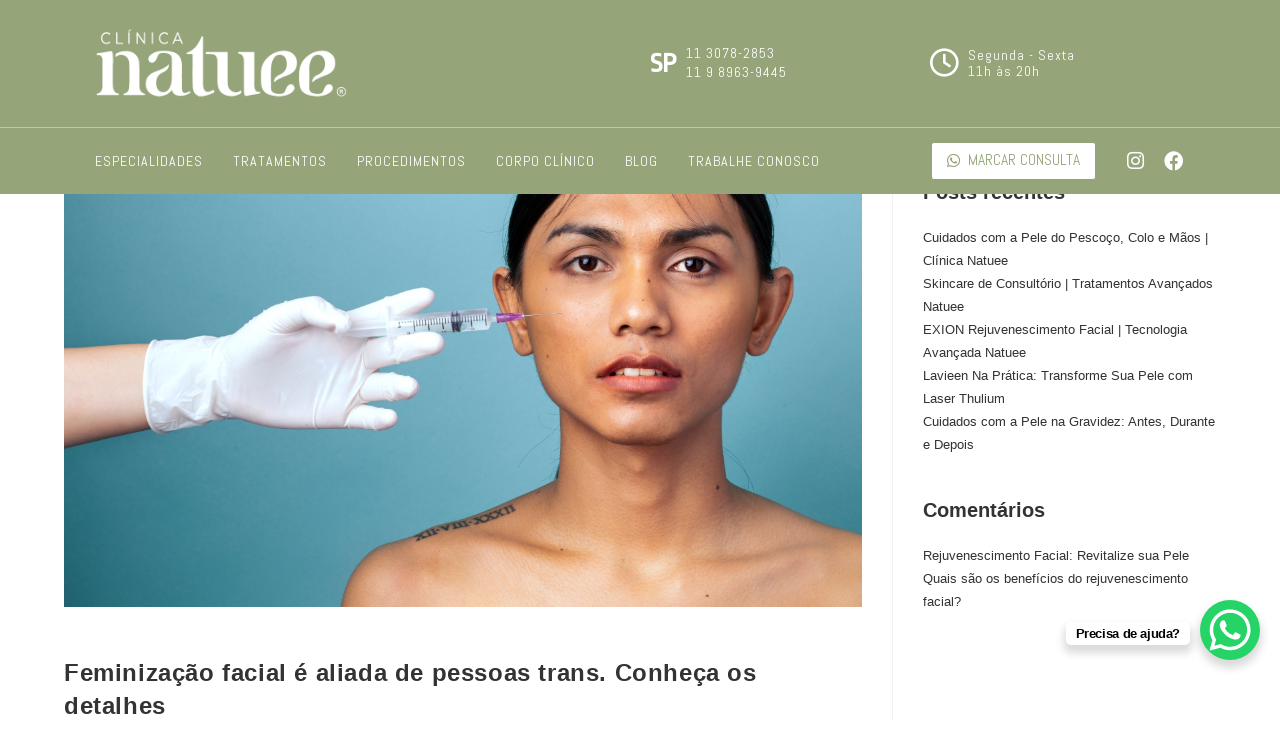

--- FILE ---
content_type: text/html; charset=UTF-8
request_url: https://clinicanatuee.com.br/tag/feminizacao-facial/
body_size: 24808
content:
<!DOCTYPE html>
<html class="html" lang="pt-BR">
<head><meta charset="UTF-8"><script>if(navigator.userAgent.match(/MSIE|Internet Explorer/i)||navigator.userAgent.match(/Trident\/7\..*?rv:11/i)){var href=document.location.href;if(!href.match(/[?&]nowprocket/)){if(href.indexOf("?")==-1){if(href.indexOf("#")==-1){document.location.href=href+"?nowprocket=1"}else{document.location.href=href.replace("#","?nowprocket=1#")}}else{if(href.indexOf("#")==-1){document.location.href=href+"&nowprocket=1"}else{document.location.href=href.replace("#","&nowprocket=1#")}}}}</script><script>class RocketLazyLoadScripts{constructor(){this.triggerEvents=["keydown","mousedown","mousemove","touchmove","touchstart","touchend","wheel"],this.userEventHandler=this._triggerListener.bind(this),this.touchStartHandler=this._onTouchStart.bind(this),this.touchMoveHandler=this._onTouchMove.bind(this),this.touchEndHandler=this._onTouchEnd.bind(this),this.clickHandler=this._onClick.bind(this),this.interceptedClicks=[],window.addEventListener("pageshow",(e=>{this.persisted=e.persisted})),window.addEventListener("DOMContentLoaded",(()=>{this._preconnect3rdParties()})),this.delayedScripts={normal:[],async:[],defer:[]},this.allJQueries=[]}_addUserInteractionListener(e){document.hidden?e._triggerListener():(this.triggerEvents.forEach((t=>window.addEventListener(t,e.userEventHandler,{passive:!0}))),window.addEventListener("touchstart",e.touchStartHandler,{passive:!0}),window.addEventListener("mousedown",e.touchStartHandler),document.addEventListener("visibilitychange",e.userEventHandler))}_removeUserInteractionListener(){this.triggerEvents.forEach((e=>window.removeEventListener(e,this.userEventHandler,{passive:!0}))),document.removeEventListener("visibilitychange",this.userEventHandler)}_onTouchStart(e){"HTML"!==e.target.tagName&&(window.addEventListener("touchend",this.touchEndHandler),window.addEventListener("mouseup",this.touchEndHandler),window.addEventListener("touchmove",this.touchMoveHandler,{passive:!0}),window.addEventListener("mousemove",this.touchMoveHandler),e.target.addEventListener("click",this.clickHandler),this._renameDOMAttribute(e.target,"onclick","rocket-onclick"))}_onTouchMove(e){window.removeEventListener("touchend",this.touchEndHandler),window.removeEventListener("mouseup",this.touchEndHandler),window.removeEventListener("touchmove",this.touchMoveHandler,{passive:!0}),window.removeEventListener("mousemove",this.touchMoveHandler),e.target.removeEventListener("click",this.clickHandler),this._renameDOMAttribute(e.target,"rocket-onclick","onclick")}_onTouchEnd(e){window.removeEventListener("touchend",this.touchEndHandler),window.removeEventListener("mouseup",this.touchEndHandler),window.removeEventListener("touchmove",this.touchMoveHandler,{passive:!0}),window.removeEventListener("mousemove",this.touchMoveHandler)}_onClick(e){e.target.removeEventListener("click",this.clickHandler),this._renameDOMAttribute(e.target,"rocket-onclick","onclick"),this.interceptedClicks.push(e),e.preventDefault(),e.stopPropagation(),e.stopImmediatePropagation()}_replayClicks(){window.removeEventListener("touchstart",this.touchStartHandler,{passive:!0}),window.removeEventListener("mousedown",this.touchStartHandler),this.interceptedClicks.forEach((e=>{e.target.dispatchEvent(new MouseEvent("click",{view:e.view,bubbles:!0,cancelable:!0}))}))}_renameDOMAttribute(e,t,n){e.hasAttribute&&e.hasAttribute(t)&&(event.target.setAttribute(n,event.target.getAttribute(t)),event.target.removeAttribute(t))}_triggerListener(){this._removeUserInteractionListener(this),"loading"===document.readyState?document.addEventListener("DOMContentLoaded",this._loadEverythingNow.bind(this)):this._loadEverythingNow()}_preconnect3rdParties(){let e=[];document.querySelectorAll("script[type=rocketlazyloadscript]").forEach((t=>{if(t.hasAttribute("src")){const n=new URL(t.src).origin;n!==location.origin&&e.push({src:n,crossOrigin:t.crossOrigin||"module"===t.getAttribute("data-rocket-type")})}})),e=[...new Map(e.map((e=>[JSON.stringify(e),e]))).values()],this._batchInjectResourceHints(e,"preconnect")}async _loadEverythingNow(){this.lastBreath=Date.now(),this._delayEventListeners(),this._delayJQueryReady(this),this._handleDocumentWrite(),this._registerAllDelayedScripts(),this._preloadAllScripts(),await this._loadScriptsFromList(this.delayedScripts.normal),await this._loadScriptsFromList(this.delayedScripts.defer),await this._loadScriptsFromList(this.delayedScripts.async);try{await this._triggerDOMContentLoaded(),await this._triggerWindowLoad()}catch(e){}window.dispatchEvent(new Event("rocket-allScriptsLoaded")),this._replayClicks()}_registerAllDelayedScripts(){document.querySelectorAll("script[type=rocketlazyloadscript]").forEach((e=>{e.hasAttribute("src")?e.hasAttribute("async")&&!1!==e.async?this.delayedScripts.async.push(e):e.hasAttribute("defer")&&!1!==e.defer||"module"===e.getAttribute("data-rocket-type")?this.delayedScripts.defer.push(e):this.delayedScripts.normal.push(e):this.delayedScripts.normal.push(e)}))}async _transformScript(e){return await this._littleBreath(),new Promise((t=>{const n=document.createElement("script");[...e.attributes].forEach((e=>{let t=e.nodeName;"type"!==t&&("data-rocket-type"===t&&(t="type"),n.setAttribute(t,e.nodeValue))})),e.hasAttribute("src")?(n.addEventListener("load",t),n.addEventListener("error",t)):(n.text=e.text,t());try{e.parentNode.replaceChild(n,e)}catch(e){t()}}))}async _loadScriptsFromList(e){const t=e.shift();return t?(await this._transformScript(t),this._loadScriptsFromList(e)):Promise.resolve()}_preloadAllScripts(){this._batchInjectResourceHints([...this.delayedScripts.normal,...this.delayedScripts.defer,...this.delayedScripts.async],"preload")}_batchInjectResourceHints(e,t){var n=document.createDocumentFragment();e.forEach((e=>{if(e.src){const i=document.createElement("link");i.href=e.src,i.rel=t,"preconnect"!==t&&(i.as="script"),e.getAttribute&&"module"===e.getAttribute("data-rocket-type")&&(i.crossOrigin=!0),e.crossOrigin&&(i.crossOrigin=e.crossOrigin),n.appendChild(i)}})),document.head.appendChild(n)}_delayEventListeners(){let e={};function t(t,n){!function(t){function n(n){return e[t].eventsToRewrite.indexOf(n)>=0?"rocket-"+n:n}e[t]||(e[t]={originalFunctions:{add:t.addEventListener,remove:t.removeEventListener},eventsToRewrite:[]},t.addEventListener=function(){arguments[0]=n(arguments[0]),e[t].originalFunctions.add.apply(t,arguments)},t.removeEventListener=function(){arguments[0]=n(arguments[0]),e[t].originalFunctions.remove.apply(t,arguments)})}(t),e[t].eventsToRewrite.push(n)}function n(e,t){let n=e[t];Object.defineProperty(e,t,{get:()=>n||function(){},set(i){e["rocket"+t]=n=i}})}t(document,"DOMContentLoaded"),t(window,"DOMContentLoaded"),t(window,"load"),t(window,"pageshow"),t(document,"readystatechange"),n(document,"onreadystatechange"),n(window,"onload"),n(window,"onpageshow")}_delayJQueryReady(e){let t=window.jQuery;Object.defineProperty(window,"jQuery",{get:()=>t,set(n){if(n&&n.fn&&!e.allJQueries.includes(n)){n.fn.ready=n.fn.init.prototype.ready=function(t){e.domReadyFired?t.bind(document)(n):document.addEventListener("rocket-DOMContentLoaded",(()=>t.bind(document)(n)))};const t=n.fn.on;n.fn.on=n.fn.init.prototype.on=function(){if(this[0]===window){function e(e){return e.split(" ").map((e=>"load"===e||0===e.indexOf("load.")?"rocket-jquery-load":e)).join(" ")}"string"==typeof arguments[0]||arguments[0]instanceof String?arguments[0]=e(arguments[0]):"object"==typeof arguments[0]&&Object.keys(arguments[0]).forEach((t=>{delete Object.assign(arguments[0],{[e(t)]:arguments[0][t]})[t]}))}return t.apply(this,arguments),this},e.allJQueries.push(n)}t=n}})}async _triggerDOMContentLoaded(){this.domReadyFired=!0,await this._littleBreath(),document.dispatchEvent(new Event("rocket-DOMContentLoaded")),await this._littleBreath(),window.dispatchEvent(new Event("rocket-DOMContentLoaded")),await this._littleBreath(),document.dispatchEvent(new Event("rocket-readystatechange")),await this._littleBreath(),document.rocketonreadystatechange&&document.rocketonreadystatechange()}async _triggerWindowLoad(){await this._littleBreath(),window.dispatchEvent(new Event("rocket-load")),await this._littleBreath(),window.rocketonload&&window.rocketonload(),await this._littleBreath(),this.allJQueries.forEach((e=>e(window).trigger("rocket-jquery-load"))),await this._littleBreath();const e=new Event("rocket-pageshow");e.persisted=this.persisted,window.dispatchEvent(e),await this._littleBreath(),window.rocketonpageshow&&window.rocketonpageshow({persisted:this.persisted})}_handleDocumentWrite(){const e=new Map;document.write=document.writeln=function(t){const n=document.currentScript,i=document.createRange(),r=n.parentElement;let o=e.get(n);void 0===o&&(o=n.nextSibling,e.set(n,o));const s=document.createDocumentFragment();i.setStart(s,0),s.appendChild(i.createContextualFragment(t)),r.insertBefore(s,o)}}async _littleBreath(){Date.now()-this.lastBreath>45&&(await this._requestAnimFrame(),this.lastBreath=Date.now())}async _requestAnimFrame(){return document.hidden?new Promise((e=>setTimeout(e))):new Promise((e=>requestAnimationFrame(e)))}static run(){const e=new RocketLazyLoadScripts;e._addUserInteractionListener(e)}}RocketLazyLoadScripts.run();</script>
	
	<link rel="profile" href="https://gmpg.org/xfn/11">

	<meta name='robots' content='index, follow, max-image-preview:large, max-snippet:-1, max-video-preview:-1' />
	<style>img:is([sizes="auto" i], [sizes^="auto," i]) { contain-intrinsic-size: 3000px 1500px }</style>
	<meta name="viewport" content="width=device-width, initial-scale=1">
	<!-- This site is optimized with the Yoast SEO plugin v22.8 - https://yoast.com/wordpress/plugins/seo/ -->
	<title>Arquivos feminização facial - Clínica Natuee - Clínica de Dermatologia e estética em São Paulo</title>
	<link rel="canonical" href="https://clinicanatuee.com.br/tag/feminizacao-facial/" />
	<meta property="og:locale" content="pt_BR" />
	<meta property="og:type" content="article" />
	<meta property="og:title" content="Arquivos feminização facial - Clínica Natuee - Clínica de Dermatologia e estética em São Paulo" />
	<meta property="og:url" content="https://clinicanatuee.com.br/tag/feminizacao-facial/" />
	<meta property="og:site_name" content="Clínica Natuee - Clínica de Dermatologia e estética em São Paulo" />
	<meta name="twitter:card" content="summary_large_image" />
	<script type="application/ld+json" class="yoast-schema-graph">{"@context":"https://schema.org","@graph":[{"@type":"CollectionPage","@id":"https://clinicanatuee.com.br/tag/feminizacao-facial/","url":"https://clinicanatuee.com.br/tag/feminizacao-facial/","name":"Arquivos feminização facial - Clínica Natuee - Clínica de Dermatologia e estética em São Paulo","isPartOf":{"@id":"https://clinicanatuee.com.br/#website"},"primaryImageOfPage":{"@id":"https://clinicanatuee.com.br/tag/feminizacao-facial/#primaryimage"},"image":{"@id":"https://clinicanatuee.com.br/tag/feminizacao-facial/#primaryimage"},"thumbnailUrl":"https://clinicanatuee.com.br/wp-content/uploads/2023/02/feminizacao-facial.jpg","breadcrumb":{"@id":"https://clinicanatuee.com.br/tag/feminizacao-facial/#breadcrumb"},"inLanguage":"pt-BR"},{"@type":"ImageObject","inLanguage":"pt-BR","@id":"https://clinicanatuee.com.br/tag/feminizacao-facial/#primaryimage","url":"https://clinicanatuee.com.br/wp-content/uploads/2023/02/feminizacao-facial.jpg","contentUrl":"https://clinicanatuee.com.br/wp-content/uploads/2023/02/feminizacao-facial.jpg","width":1200,"height":800,"caption":"Feminização facial é aliada de pessoas trans. Conheça os detalhes"},{"@type":"BreadcrumbList","@id":"https://clinicanatuee.com.br/tag/feminizacao-facial/#breadcrumb","itemListElement":[{"@type":"ListItem","position":1,"name":"Início","item":"https://clinicanatuee.com.br/"},{"@type":"ListItem","position":2,"name":"feminização facial"}]},{"@type":"WebSite","@id":"https://clinicanatuee.com.br/#website","url":"https://clinicanatuee.com.br/","name":"Clínica Natuee - Clínica de Dermatologia e estética em São Paulo","description":"Está procurando cuidar da sua beleza ? Conheça todos os tratamentos e especialidades para você que mora em São Paulo.","publisher":{"@id":"https://clinicanatuee.com.br/#organization"},"potentialAction":[{"@type":"SearchAction","target":{"@type":"EntryPoint","urlTemplate":"https://clinicanatuee.com.br/?s={search_term_string}"},"query-input":"required name=search_term_string"}],"inLanguage":"pt-BR"},{"@type":"Organization","@id":"https://clinicanatuee.com.br/#organization","name":"Clínica Natuee - Clínica de Dermatologia e estética em São Paulo","url":"https://clinicanatuee.com.br/","logo":{"@type":"ImageObject","inLanguage":"pt-BR","@id":"https://clinicanatuee.com.br/#/schema/logo/image/","url":"https://clinicanatuee.com.br/wp-content/uploads/2024/10/WhatsApp_Image_2024-10-29_at_11.01.33-removebg-preview-e1730289778184.png","contentUrl":"https://clinicanatuee.com.br/wp-content/uploads/2024/10/WhatsApp_Image_2024-10-29_at_11.01.33-removebg-preview-e1730289778184.png","width":500,"height":145,"caption":"Clínica Natuee - Clínica de Dermatologia e estética em São Paulo"},"image":{"@id":"https://clinicanatuee.com.br/#/schema/logo/image/"},"sameAs":["https://www.instagram.com/clinica_natuee/"]}]}</script>
	<!-- / Yoast SEO plugin. -->


<link rel="alternate" type="application/rss+xml" title="Feed para Clínica Natuee - Clínica de Dermatologia e estética em São Paulo &raquo;" href="https://clinicanatuee.com.br/feed/" />
<link rel="alternate" type="application/rss+xml" title="Feed de comentários para Clínica Natuee - Clínica de Dermatologia e estética em São Paulo &raquo;" href="https://clinicanatuee.com.br/comments/feed/" />
<link rel="alternate" type="application/rss+xml" title="Feed de tag para Clínica Natuee - Clínica de Dermatologia e estética em São Paulo &raquo; feminização facial" href="https://clinicanatuee.com.br/tag/feminizacao-facial/feed/" />
<script type="rocketlazyloadscript">
window._wpemojiSettings = {"baseUrl":"https:\/\/s.w.org\/images\/core\/emoji\/16.0.1\/72x72\/","ext":".png","svgUrl":"https:\/\/s.w.org\/images\/core\/emoji\/16.0.1\/svg\/","svgExt":".svg","source":{"concatemoji":"https:\/\/clinicanatuee.com.br\/wp-includes\/js\/wp-emoji-release.min.js?ver=6.8.3"}};
/*! This file is auto-generated */
!function(s,n){var o,i,e;function c(e){try{var t={supportTests:e,timestamp:(new Date).valueOf()};sessionStorage.setItem(o,JSON.stringify(t))}catch(e){}}function p(e,t,n){e.clearRect(0,0,e.canvas.width,e.canvas.height),e.fillText(t,0,0);var t=new Uint32Array(e.getImageData(0,0,e.canvas.width,e.canvas.height).data),a=(e.clearRect(0,0,e.canvas.width,e.canvas.height),e.fillText(n,0,0),new Uint32Array(e.getImageData(0,0,e.canvas.width,e.canvas.height).data));return t.every(function(e,t){return e===a[t]})}function u(e,t){e.clearRect(0,0,e.canvas.width,e.canvas.height),e.fillText(t,0,0);for(var n=e.getImageData(16,16,1,1),a=0;a<n.data.length;a++)if(0!==n.data[a])return!1;return!0}function f(e,t,n,a){switch(t){case"flag":return n(e,"\ud83c\udff3\ufe0f\u200d\u26a7\ufe0f","\ud83c\udff3\ufe0f\u200b\u26a7\ufe0f")?!1:!n(e,"\ud83c\udde8\ud83c\uddf6","\ud83c\udde8\u200b\ud83c\uddf6")&&!n(e,"\ud83c\udff4\udb40\udc67\udb40\udc62\udb40\udc65\udb40\udc6e\udb40\udc67\udb40\udc7f","\ud83c\udff4\u200b\udb40\udc67\u200b\udb40\udc62\u200b\udb40\udc65\u200b\udb40\udc6e\u200b\udb40\udc67\u200b\udb40\udc7f");case"emoji":return!a(e,"\ud83e\udedf")}return!1}function g(e,t,n,a){var r="undefined"!=typeof WorkerGlobalScope&&self instanceof WorkerGlobalScope?new OffscreenCanvas(300,150):s.createElement("canvas"),o=r.getContext("2d",{willReadFrequently:!0}),i=(o.textBaseline="top",o.font="600 32px Arial",{});return e.forEach(function(e){i[e]=t(o,e,n,a)}),i}function t(e){var t=s.createElement("script");t.src=e,t.defer=!0,s.head.appendChild(t)}"undefined"!=typeof Promise&&(o="wpEmojiSettingsSupports",i=["flag","emoji"],n.supports={everything:!0,everythingExceptFlag:!0},e=new Promise(function(e){s.addEventListener("DOMContentLoaded",e,{once:!0})}),new Promise(function(t){var n=function(){try{var e=JSON.parse(sessionStorage.getItem(o));if("object"==typeof e&&"number"==typeof e.timestamp&&(new Date).valueOf()<e.timestamp+604800&&"object"==typeof e.supportTests)return e.supportTests}catch(e){}return null}();if(!n){if("undefined"!=typeof Worker&&"undefined"!=typeof OffscreenCanvas&&"undefined"!=typeof URL&&URL.createObjectURL&&"undefined"!=typeof Blob)try{var e="postMessage("+g.toString()+"("+[JSON.stringify(i),f.toString(),p.toString(),u.toString()].join(",")+"));",a=new Blob([e],{type:"text/javascript"}),r=new Worker(URL.createObjectURL(a),{name:"wpTestEmojiSupports"});return void(r.onmessage=function(e){c(n=e.data),r.terminate(),t(n)})}catch(e){}c(n=g(i,f,p,u))}t(n)}).then(function(e){for(var t in e)n.supports[t]=e[t],n.supports.everything=n.supports.everything&&n.supports[t],"flag"!==t&&(n.supports.everythingExceptFlag=n.supports.everythingExceptFlag&&n.supports[t]);n.supports.everythingExceptFlag=n.supports.everythingExceptFlag&&!n.supports.flag,n.DOMReady=!1,n.readyCallback=function(){n.DOMReady=!0}}).then(function(){return e}).then(function(){var e;n.supports.everything||(n.readyCallback(),(e=n.source||{}).concatemoji?t(e.concatemoji):e.wpemoji&&e.twemoji&&(t(e.twemoji),t(e.wpemoji)))}))}((window,document),window._wpemojiSettings);
</script>
<style id='wp-emoji-styles-inline-css'>

	img.wp-smiley, img.emoji {
		display: inline !important;
		border: none !important;
		box-shadow: none !important;
		height: 1em !important;
		width: 1em !important;
		margin: 0 0.07em !important;
		vertical-align: -0.1em !important;
		background: none !important;
		padding: 0 !important;
	}
</style>
<link rel='stylesheet' id='wp-block-library-css' href='https://clinicanatuee.com.br/wp-includes/css/dist/block-library/style.min.css?ver=6.8.3' media='all' />
<style id='wp-block-library-theme-inline-css'>
.wp-block-audio :where(figcaption){color:#555;font-size:13px;text-align:center}.is-dark-theme .wp-block-audio :where(figcaption){color:#ffffffa6}.wp-block-audio{margin:0 0 1em}.wp-block-code{border:1px solid #ccc;border-radius:4px;font-family:Menlo,Consolas,monaco,monospace;padding:.8em 1em}.wp-block-embed :where(figcaption){color:#555;font-size:13px;text-align:center}.is-dark-theme .wp-block-embed :where(figcaption){color:#ffffffa6}.wp-block-embed{margin:0 0 1em}.blocks-gallery-caption{color:#555;font-size:13px;text-align:center}.is-dark-theme .blocks-gallery-caption{color:#ffffffa6}:root :where(.wp-block-image figcaption){color:#555;font-size:13px;text-align:center}.is-dark-theme :root :where(.wp-block-image figcaption){color:#ffffffa6}.wp-block-image{margin:0 0 1em}.wp-block-pullquote{border-bottom:4px solid;border-top:4px solid;color:currentColor;margin-bottom:1.75em}.wp-block-pullquote cite,.wp-block-pullquote footer,.wp-block-pullquote__citation{color:currentColor;font-size:.8125em;font-style:normal;text-transform:uppercase}.wp-block-quote{border-left:.25em solid;margin:0 0 1.75em;padding-left:1em}.wp-block-quote cite,.wp-block-quote footer{color:currentColor;font-size:.8125em;font-style:normal;position:relative}.wp-block-quote:where(.has-text-align-right){border-left:none;border-right:.25em solid;padding-left:0;padding-right:1em}.wp-block-quote:where(.has-text-align-center){border:none;padding-left:0}.wp-block-quote.is-large,.wp-block-quote.is-style-large,.wp-block-quote:where(.is-style-plain){border:none}.wp-block-search .wp-block-search__label{font-weight:700}.wp-block-search__button{border:1px solid #ccc;padding:.375em .625em}:where(.wp-block-group.has-background){padding:1.25em 2.375em}.wp-block-separator.has-css-opacity{opacity:.4}.wp-block-separator{border:none;border-bottom:2px solid;margin-left:auto;margin-right:auto}.wp-block-separator.has-alpha-channel-opacity{opacity:1}.wp-block-separator:not(.is-style-wide):not(.is-style-dots){width:100px}.wp-block-separator.has-background:not(.is-style-dots){border-bottom:none;height:1px}.wp-block-separator.has-background:not(.is-style-wide):not(.is-style-dots){height:2px}.wp-block-table{margin:0 0 1em}.wp-block-table td,.wp-block-table th{word-break:normal}.wp-block-table :where(figcaption){color:#555;font-size:13px;text-align:center}.is-dark-theme .wp-block-table :where(figcaption){color:#ffffffa6}.wp-block-video :where(figcaption){color:#555;font-size:13px;text-align:center}.is-dark-theme .wp-block-video :where(figcaption){color:#ffffffa6}.wp-block-video{margin:0 0 1em}:root :where(.wp-block-template-part.has-background){margin-bottom:0;margin-top:0;padding:1.25em 2.375em}
</style>
<style id='classic-theme-styles-inline-css'>
/*! This file is auto-generated */
.wp-block-button__link{color:#fff;background-color:#32373c;border-radius:9999px;box-shadow:none;text-decoration:none;padding:calc(.667em + 2px) calc(1.333em + 2px);font-size:1.125em}.wp-block-file__button{background:#32373c;color:#fff;text-decoration:none}
</style>
<style id='global-styles-inline-css'>
:root{--wp--preset--aspect-ratio--square: 1;--wp--preset--aspect-ratio--4-3: 4/3;--wp--preset--aspect-ratio--3-4: 3/4;--wp--preset--aspect-ratio--3-2: 3/2;--wp--preset--aspect-ratio--2-3: 2/3;--wp--preset--aspect-ratio--16-9: 16/9;--wp--preset--aspect-ratio--9-16: 9/16;--wp--preset--color--black: #000000;--wp--preset--color--cyan-bluish-gray: #abb8c3;--wp--preset--color--white: #ffffff;--wp--preset--color--pale-pink: #f78da7;--wp--preset--color--vivid-red: #cf2e2e;--wp--preset--color--luminous-vivid-orange: #ff6900;--wp--preset--color--luminous-vivid-amber: #fcb900;--wp--preset--color--light-green-cyan: #7bdcb5;--wp--preset--color--vivid-green-cyan: #00d084;--wp--preset--color--pale-cyan-blue: #8ed1fc;--wp--preset--color--vivid-cyan-blue: #0693e3;--wp--preset--color--vivid-purple: #9b51e0;--wp--preset--gradient--vivid-cyan-blue-to-vivid-purple: linear-gradient(135deg,rgba(6,147,227,1) 0%,rgb(155,81,224) 100%);--wp--preset--gradient--light-green-cyan-to-vivid-green-cyan: linear-gradient(135deg,rgb(122,220,180) 0%,rgb(0,208,130) 100%);--wp--preset--gradient--luminous-vivid-amber-to-luminous-vivid-orange: linear-gradient(135deg,rgba(252,185,0,1) 0%,rgba(255,105,0,1) 100%);--wp--preset--gradient--luminous-vivid-orange-to-vivid-red: linear-gradient(135deg,rgba(255,105,0,1) 0%,rgb(207,46,46) 100%);--wp--preset--gradient--very-light-gray-to-cyan-bluish-gray: linear-gradient(135deg,rgb(238,238,238) 0%,rgb(169,184,195) 100%);--wp--preset--gradient--cool-to-warm-spectrum: linear-gradient(135deg,rgb(74,234,220) 0%,rgb(151,120,209) 20%,rgb(207,42,186) 40%,rgb(238,44,130) 60%,rgb(251,105,98) 80%,rgb(254,248,76) 100%);--wp--preset--gradient--blush-light-purple: linear-gradient(135deg,rgb(255,206,236) 0%,rgb(152,150,240) 100%);--wp--preset--gradient--blush-bordeaux: linear-gradient(135deg,rgb(254,205,165) 0%,rgb(254,45,45) 50%,rgb(107,0,62) 100%);--wp--preset--gradient--luminous-dusk: linear-gradient(135deg,rgb(255,203,112) 0%,rgb(199,81,192) 50%,rgb(65,88,208) 100%);--wp--preset--gradient--pale-ocean: linear-gradient(135deg,rgb(255,245,203) 0%,rgb(182,227,212) 50%,rgb(51,167,181) 100%);--wp--preset--gradient--electric-grass: linear-gradient(135deg,rgb(202,248,128) 0%,rgb(113,206,126) 100%);--wp--preset--gradient--midnight: linear-gradient(135deg,rgb(2,3,129) 0%,rgb(40,116,252) 100%);--wp--preset--font-size--small: 13px;--wp--preset--font-size--medium: 20px;--wp--preset--font-size--large: 36px;--wp--preset--font-size--x-large: 42px;--wp--preset--spacing--20: 0.44rem;--wp--preset--spacing--30: 0.67rem;--wp--preset--spacing--40: 1rem;--wp--preset--spacing--50: 1.5rem;--wp--preset--spacing--60: 2.25rem;--wp--preset--spacing--70: 3.38rem;--wp--preset--spacing--80: 5.06rem;--wp--preset--shadow--natural: 6px 6px 9px rgba(0, 0, 0, 0.2);--wp--preset--shadow--deep: 12px 12px 50px rgba(0, 0, 0, 0.4);--wp--preset--shadow--sharp: 6px 6px 0px rgba(0, 0, 0, 0.2);--wp--preset--shadow--outlined: 6px 6px 0px -3px rgba(255, 255, 255, 1), 6px 6px rgba(0, 0, 0, 1);--wp--preset--shadow--crisp: 6px 6px 0px rgba(0, 0, 0, 1);}:where(.is-layout-flex){gap: 0.5em;}:where(.is-layout-grid){gap: 0.5em;}body .is-layout-flex{display: flex;}.is-layout-flex{flex-wrap: wrap;align-items: center;}.is-layout-flex > :is(*, div){margin: 0;}body .is-layout-grid{display: grid;}.is-layout-grid > :is(*, div){margin: 0;}:where(.wp-block-columns.is-layout-flex){gap: 2em;}:where(.wp-block-columns.is-layout-grid){gap: 2em;}:where(.wp-block-post-template.is-layout-flex){gap: 1.25em;}:where(.wp-block-post-template.is-layout-grid){gap: 1.25em;}.has-black-color{color: var(--wp--preset--color--black) !important;}.has-cyan-bluish-gray-color{color: var(--wp--preset--color--cyan-bluish-gray) !important;}.has-white-color{color: var(--wp--preset--color--white) !important;}.has-pale-pink-color{color: var(--wp--preset--color--pale-pink) !important;}.has-vivid-red-color{color: var(--wp--preset--color--vivid-red) !important;}.has-luminous-vivid-orange-color{color: var(--wp--preset--color--luminous-vivid-orange) !important;}.has-luminous-vivid-amber-color{color: var(--wp--preset--color--luminous-vivid-amber) !important;}.has-light-green-cyan-color{color: var(--wp--preset--color--light-green-cyan) !important;}.has-vivid-green-cyan-color{color: var(--wp--preset--color--vivid-green-cyan) !important;}.has-pale-cyan-blue-color{color: var(--wp--preset--color--pale-cyan-blue) !important;}.has-vivid-cyan-blue-color{color: var(--wp--preset--color--vivid-cyan-blue) !important;}.has-vivid-purple-color{color: var(--wp--preset--color--vivid-purple) !important;}.has-black-background-color{background-color: var(--wp--preset--color--black) !important;}.has-cyan-bluish-gray-background-color{background-color: var(--wp--preset--color--cyan-bluish-gray) !important;}.has-white-background-color{background-color: var(--wp--preset--color--white) !important;}.has-pale-pink-background-color{background-color: var(--wp--preset--color--pale-pink) !important;}.has-vivid-red-background-color{background-color: var(--wp--preset--color--vivid-red) !important;}.has-luminous-vivid-orange-background-color{background-color: var(--wp--preset--color--luminous-vivid-orange) !important;}.has-luminous-vivid-amber-background-color{background-color: var(--wp--preset--color--luminous-vivid-amber) !important;}.has-light-green-cyan-background-color{background-color: var(--wp--preset--color--light-green-cyan) !important;}.has-vivid-green-cyan-background-color{background-color: var(--wp--preset--color--vivid-green-cyan) !important;}.has-pale-cyan-blue-background-color{background-color: var(--wp--preset--color--pale-cyan-blue) !important;}.has-vivid-cyan-blue-background-color{background-color: var(--wp--preset--color--vivid-cyan-blue) !important;}.has-vivid-purple-background-color{background-color: var(--wp--preset--color--vivid-purple) !important;}.has-black-border-color{border-color: var(--wp--preset--color--black) !important;}.has-cyan-bluish-gray-border-color{border-color: var(--wp--preset--color--cyan-bluish-gray) !important;}.has-white-border-color{border-color: var(--wp--preset--color--white) !important;}.has-pale-pink-border-color{border-color: var(--wp--preset--color--pale-pink) !important;}.has-vivid-red-border-color{border-color: var(--wp--preset--color--vivid-red) !important;}.has-luminous-vivid-orange-border-color{border-color: var(--wp--preset--color--luminous-vivid-orange) !important;}.has-luminous-vivid-amber-border-color{border-color: var(--wp--preset--color--luminous-vivid-amber) !important;}.has-light-green-cyan-border-color{border-color: var(--wp--preset--color--light-green-cyan) !important;}.has-vivid-green-cyan-border-color{border-color: var(--wp--preset--color--vivid-green-cyan) !important;}.has-pale-cyan-blue-border-color{border-color: var(--wp--preset--color--pale-cyan-blue) !important;}.has-vivid-cyan-blue-border-color{border-color: var(--wp--preset--color--vivid-cyan-blue) !important;}.has-vivid-purple-border-color{border-color: var(--wp--preset--color--vivid-purple) !important;}.has-vivid-cyan-blue-to-vivid-purple-gradient-background{background: var(--wp--preset--gradient--vivid-cyan-blue-to-vivid-purple) !important;}.has-light-green-cyan-to-vivid-green-cyan-gradient-background{background: var(--wp--preset--gradient--light-green-cyan-to-vivid-green-cyan) !important;}.has-luminous-vivid-amber-to-luminous-vivid-orange-gradient-background{background: var(--wp--preset--gradient--luminous-vivid-amber-to-luminous-vivid-orange) !important;}.has-luminous-vivid-orange-to-vivid-red-gradient-background{background: var(--wp--preset--gradient--luminous-vivid-orange-to-vivid-red) !important;}.has-very-light-gray-to-cyan-bluish-gray-gradient-background{background: var(--wp--preset--gradient--very-light-gray-to-cyan-bluish-gray) !important;}.has-cool-to-warm-spectrum-gradient-background{background: var(--wp--preset--gradient--cool-to-warm-spectrum) !important;}.has-blush-light-purple-gradient-background{background: var(--wp--preset--gradient--blush-light-purple) !important;}.has-blush-bordeaux-gradient-background{background: var(--wp--preset--gradient--blush-bordeaux) !important;}.has-luminous-dusk-gradient-background{background: var(--wp--preset--gradient--luminous-dusk) !important;}.has-pale-ocean-gradient-background{background: var(--wp--preset--gradient--pale-ocean) !important;}.has-electric-grass-gradient-background{background: var(--wp--preset--gradient--electric-grass) !important;}.has-midnight-gradient-background{background: var(--wp--preset--gradient--midnight) !important;}.has-small-font-size{font-size: var(--wp--preset--font-size--small) !important;}.has-medium-font-size{font-size: var(--wp--preset--font-size--medium) !important;}.has-large-font-size{font-size: var(--wp--preset--font-size--large) !important;}.has-x-large-font-size{font-size: var(--wp--preset--font-size--x-large) !important;}
:where(.wp-block-post-template.is-layout-flex){gap: 1.25em;}:where(.wp-block-post-template.is-layout-grid){gap: 1.25em;}
:where(.wp-block-columns.is-layout-flex){gap: 2em;}:where(.wp-block-columns.is-layout-grid){gap: 2em;}
:root :where(.wp-block-pullquote){font-size: 1.5em;line-height: 1.6;}
</style>
<link rel='stylesheet' id='oceanwp-style-css' href='https://clinicanatuee.com.br/wp-content/themes/oceanwp/assets/css/style.min.css?ver=1.0' media='all' />
<link rel='stylesheet' id='child-style-css' href='https://clinicanatuee.com.br/wp-content/themes/oceanwp-child-theme-master/style.css?ver=6.8.3' media='all' />
<link data-minify="1" rel='stylesheet' id='font-awesome-css' href='https://clinicanatuee.com.br/wp-content/cache/min/1/wp-content/themes/oceanwp/assets/fonts/fontawesome/css/all.min.css?ver=1763578798' media='all' />
<link data-minify="1" rel='stylesheet' id='simple-line-icons-css' href='https://clinicanatuee.com.br/wp-content/cache/min/1/wp-content/themes/oceanwp/assets/css/third/simple-line-icons.min.css?ver=1763578798' media='all' />
<link data-minify="1" rel='stylesheet' id='elementor-icons-css' href='https://clinicanatuee.com.br/wp-content/cache/min/1/wp-content/plugins/elementor/assets/lib/eicons/css/elementor-icons.min.css?ver=1763578798' media='all' />
<link rel='stylesheet' id='elementor-frontend-css' href='https://clinicanatuee.com.br/wp-content/uploads/elementor/css/custom-frontend-lite.min.css?ver=1763578652' media='all' />
<link data-minify="1" rel='stylesheet' id='swiper-css' href='https://clinicanatuee.com.br/wp-content/cache/min/1/wp-content/plugins/elementor/assets/lib/swiper/v8/css/swiper.min.css?ver=1763578798' media='all' />
<link rel='stylesheet' id='elementor-post-9-css' href='https://clinicanatuee.com.br/wp-content/uploads/elementor/css/post-9.css?ver=1763578652' media='all' />
<link rel='stylesheet' id='elementor-pro-css' href='https://clinicanatuee.com.br/wp-content/uploads/elementor/css/custom-pro-frontend-lite.min.css?ver=1763578652' media='all' />
<link rel='stylesheet' id='elementor-global-css' href='https://clinicanatuee.com.br/wp-content/uploads/elementor/css/global.css?ver=1763578653' media='all' />
<link rel='stylesheet' id='elementor-post-14-css' href='https://clinicanatuee.com.br/wp-content/uploads/elementor/css/post-14.css?ver=1763578653' media='all' />
<link rel='stylesheet' id='elementor-post-205-css' href='https://clinicanatuee.com.br/wp-content/uploads/elementor/css/post-205.css?ver=1763578653' media='all' />
<link data-minify="1" rel='stylesheet' id='oe-widgets-style-css' href='https://clinicanatuee.com.br/wp-content/cache/min/1/wp-content/plugins/ocean-extra/assets/css/widgets.css?ver=1763578798' media='all' />
<style id='rocket-lazyload-inline-css'>
.rll-youtube-player{position:relative;padding-bottom:56.23%;height:0;overflow:hidden;max-width:100%;}.rll-youtube-player:focus-within{outline: 2px solid currentColor;outline-offset: 5px;}.rll-youtube-player iframe{position:absolute;top:0;left:0;width:100%;height:100%;z-index:100;background:0 0}.rll-youtube-player img{bottom:0;display:block;left:0;margin:auto;max-width:100%;width:100%;position:absolute;right:0;top:0;border:none;height:auto;-webkit-transition:.4s all;-moz-transition:.4s all;transition:.4s all}.rll-youtube-player img:hover{-webkit-filter:brightness(75%)}.rll-youtube-player .play{height:100%;width:100%;left:0;top:0;position:absolute;background:url(https://clinicanatuee.com.br/wp-content/plugins/wp-rocket/assets/img/youtube.png) no-repeat center;background-color: transparent !important;cursor:pointer;border:none;}.wp-embed-responsive .wp-has-aspect-ratio .rll-youtube-player{position:absolute;padding-bottom:0;width:100%;height:100%;top:0;bottom:0;left:0;right:0}
</style>
<link rel='stylesheet' id='google-fonts-1-css' href='https://fonts.googleapis.com/css?family=Roboto%3A100%2C100italic%2C200%2C200italic%2C300%2C300italic%2C400%2C400italic%2C500%2C500italic%2C600%2C600italic%2C700%2C700italic%2C800%2C800italic%2C900%2C900italic%7CRoboto+Slab%3A100%2C100italic%2C200%2C200italic%2C300%2C300italic%2C400%2C400italic%2C500%2C500italic%2C600%2C600italic%2C700%2C700italic%2C800%2C800italic%2C900%2C900italic%7CRopa+Sans%3A100%2C100italic%2C200%2C200italic%2C300%2C300italic%2C400%2C400italic%2C500%2C500italic%2C600%2C600italic%2C700%2C700italic%2C800%2C800italic%2C900%2C900italic%7CAbel%3A100%2C100italic%2C200%2C200italic%2C300%2C300italic%2C400%2C400italic%2C500%2C500italic%2C600%2C600italic%2C700%2C700italic%2C800%2C800italic%2C900%2C900italic%7CPlayfair+Display%3A100%2C100italic%2C200%2C200italic%2C300%2C300italic%2C400%2C400italic%2C500%2C500italic%2C600%2C600italic%2C700%2C700italic%2C800%2C800italic%2C900%2C900italic&#038;display=auto&#038;ver=6.8.3' media='all' />
<link rel='stylesheet' id='elementor-icons-shared-0-css' href='https://clinicanatuee.com.br/wp-content/plugins/elementor/assets/lib/font-awesome/css/fontawesome.min.css?ver=5.15.3' media='all' />
<link data-minify="1" rel='stylesheet' id='elementor-icons-fa-solid-css' href='https://clinicanatuee.com.br/wp-content/cache/min/1/wp-content/plugins/elementor/assets/lib/font-awesome/css/solid.min.css?ver=1763578798' media='all' />
<link data-minify="1" rel='stylesheet' id='elementor-icons-fa-brands-css' href='https://clinicanatuee.com.br/wp-content/cache/min/1/wp-content/plugins/elementor/assets/lib/font-awesome/css/brands.min.css?ver=1763578798' media='all' />
<link rel="preconnect" href="https://fonts.gstatic.com/" crossorigin><script type="rocketlazyloadscript" src="https://clinicanatuee.com.br/wp-includes/js/jquery/jquery.min.js?ver=3.7.1" id="jquery-core-js"></script>
<script type="rocketlazyloadscript" src="https://clinicanatuee.com.br/wp-includes/js/jquery/jquery-migrate.min.js?ver=3.4.1" id="jquery-migrate-js"></script>
<link rel="https://api.w.org/" href="https://clinicanatuee.com.br/wp-json/" /><link rel="alternate" title="JSON" type="application/json" href="https://clinicanatuee.com.br/wp-json/wp/v2/tags/33" /><link rel="EditURI" type="application/rsd+xml" title="RSD" href="https://clinicanatuee.com.br/xmlrpc.php?rsd" />
<meta name="generator" content="WordPress 6.8.3" />
<meta name="cdp-version" content="1.4.6" /><meta name="generator" content="Elementor 3.21.8; features: e_optimized_assets_loading, e_optimized_css_loading, additional_custom_breakpoints; settings: css_print_method-external, google_font-enabled, font_display-auto">
<!-- Google Tag Manager -->
<script type="rocketlazyloadscript">(function(w,d,s,l,i){w[l]=w[l]||[];w[l].push({'gtm.start':
new Date().getTime(),event:'gtm.js'});var f=d.getElementsByTagName(s)[0],
j=d.createElement(s),dl=l!='dataLayer'?'&l='+l:'';j.async=true;j.src=
'https://www.googletagmanager.com/gtm.js?id='+i+dl;f.parentNode.insertBefore(j,f);
})(window,document,'script','dataLayer','GTM-MQ7243JX');</script>
<!-- End Google Tag Manager -->

<script type="rocketlazyloadscript">
        // Função para desabilitar o campo
        function disableInput() {
            document.getElementById('form-field-inputtratamento').disabled = true;
        }

        // Chamada para desabilitar o campo quando a página é carregada
        window.onload = disableInput;
    </script>
<link rel="icon" href="https://clinicanatuee.com.br/wp-content/uploads/2022/08/btn-natuee-n-150x150.png" sizes="32x32" />
<link rel="icon" href="https://clinicanatuee.com.br/wp-content/uploads/2022/08/btn-natuee-n.png" sizes="192x192" />
<link rel="apple-touch-icon" href="https://clinicanatuee.com.br/wp-content/uploads/2022/08/btn-natuee-n.png" />
<meta name="msapplication-TileImage" content="https://clinicanatuee.com.br/wp-content/uploads/2022/08/btn-natuee-n.png" />

<script type="rocketlazyloadscript" data-rocket-type="text/javascript">
    (function(c,l,a,r,i,t,y){
        c[a]=c[a]||function(){(c[a].q=c[a].q||[]).push(arguments)};
        t=l.createElement(r);t.async=1;t.src="https://www.clarity.ms/tag/"+i;
        y=l.getElementsByTagName(r)[0];y.parentNode.insertBefore(t,y);
    })(window, document, "clarity", "script", "mykxomncx8");
</script>
<!-- TikTok Pixel Code Start -->
<script type="rocketlazyloadscript">
!function (w, d, t) {
  w.TiktokAnalyticsObject=t;var ttq=w[t]=w[t]||[];ttq.methods=["page","track","identify","instances","debug","on","off","once","ready","alias","group","enableCookie","disableCookie","holdConsent","revokeConsent","grantConsent"],ttq.setAndDefer=function(t,e){t[e]=function(){t.push([e].concat(Array.prototype.slice.call(arguments,0)))}};for(var i=0;i<ttq.methods.length;i++)ttq.setAndDefer(ttq,ttq.methods[i]);ttq.instance=function(t){for(
var e=ttq._i[t]||[],n=0;n<ttq.methods.length;n++)ttq.setAndDefer(e,ttq.methods[n]);return e},ttq.load=function(e,n){var r="https://analytics.tiktok.com/i18n/pixel/events.js",o=n&&n.partner;ttq._i=ttq._i||{},ttq._i[e]=[],ttq._i[e]._u=r,ttq._t=ttq._t||{},ttq._t[e]=+new Date,ttq._o=ttq._o||{},ttq._o[e]=n||{};n=document.createElement("script")
;n.type="text/javascript",n.async=!0,n.src=r+"?sdkid="+e+"&lib="+t;e=document.getElementsByTagName("script")[0];e.parentNode.insertBefore(n,e)};


  ttq.load('CSB6B9BC77U8VDFFIPL0');
  ttq.page();
}(window, document, 'ttq');
</script>
<!-- TikTok Pixel Code End -->
<!-- Google tag (gtag.js) event - delayed navigation helper -->
<script type="rocketlazyloadscript">
  // Helper function to delay opening a URL until a gtag event is sent.
  // Call it in response to an action that should navigate to a URL.
  function gtagSendEvent(url) {
    var callback = function () {
      if (typeof url === 'string') {
        window.location = url;
      }
    };
    gtag('event', 'conversion_event_contact_1', {
      'event_callback': callback,
      'event_timeout': 2000,
      // <event_parameters>
    });
    return false;
  }
</script>
<!-- OceanWP CSS -->
<style type="text/css">
/* Header CSS */#site-header.has-header-media .overlay-header-media{background-color:rgba(0,0,0,0.5)}/* Typography CSS */body{color:#ffffff}
</style><noscript><style id="rocket-lazyload-nojs-css">.rll-youtube-player, [data-lazy-src]{display:none !important;}</style></noscript></head>

<body class="archive tag tag-feminizacao-facial tag-33 wp-embed-responsive wp-theme-oceanwp wp-child-theme-oceanwp-child-theme-master oceanwp-theme dropdown-mobile default-breakpoint has-sidebar content-right-sidebar has-topbar page-header-disabled elementor-default elementor-kit-9" itemscope="itemscope" itemtype="https://schema.org/Blog">

	<!-- Google Tag Manager (noscript) -->
<noscript><iframe src="https://www.googletagmanager.com/ns.html?id=GTM-MQ7243JX"
height="0" width="0" style="display:none;visibility:hidden"></iframe></noscript>
<!-- End Google Tag Manager (noscript) -->

	
	<div id="outer-wrap" class="site clr">

		<a class="skip-link screen-reader-text" href="#main">Ir para o conteúdo</a>

		
		<div id="wrap" class="clr">

			

<div id="top-bar-wrap" class="clr">

	<div id="top-bar" class="clr container has-no-content">

		
		<div id="top-bar-inner" class="clr">

			
		</div><!-- #top-bar-inner -->

		
	</div><!-- #top-bar -->

</div><!-- #top-bar-wrap -->


			
<header id="site-header" class="clr" data-height="74" itemscope="itemscope" itemtype="https://schema.org/WPHeader" role="banner">

			<div data-elementor-type="header" data-elementor-id="14" class="elementor elementor-14 elementor-location-header">
					<div class="elementor-section-wrap">
								<section class="elementor-section elementor-top-section elementor-element elementor-element-66c69f4 elementor-section-content-middle elementor-hidden-mobile_extra elementor-hidden-mobile elementor-hidden-tablet_extra elementor-hidden-tablet elementor-section-boxed elementor-section-height-default elementor-section-height-default" data-id="66c69f4" data-element_type="section" data-settings="{&quot;background_background&quot;:&quot;classic&quot;,&quot;background_motion_fx_motion_fx_scrolling&quot;:&quot;yes&quot;,&quot;background_motion_fx_translateX_effect&quot;:&quot;yes&quot;,&quot;background_motion_fx_translateX_speed&quot;:{&quot;unit&quot;:&quot;px&quot;,&quot;size&quot;:4,&quot;sizes&quot;:[]},&quot;background_motion_fx_translateX_affectedRange&quot;:{&quot;unit&quot;:&quot;%&quot;,&quot;size&quot;:&quot;&quot;,&quot;sizes&quot;:{&quot;start&quot;:0,&quot;end&quot;:100}},&quot;background_motion_fx_devices&quot;:[&quot;widescreen&quot;,&quot;desktop&quot;,&quot;tablet_extra&quot;,&quot;tablet&quot;,&quot;mobile_extra&quot;,&quot;mobile&quot;]}">
						<div class="elementor-container elementor-column-gap-default">
					<div class="elementor-column elementor-col-100 elementor-top-column elementor-element elementor-element-bf36708" data-id="bf36708" data-element_type="column">
			<div class="elementor-widget-wrap elementor-element-populated">
						<section class="elementor-section elementor-inner-section elementor-element elementor-element-7fb12bf elementor-section-boxed elementor-section-height-default elementor-section-height-default" data-id="7fb12bf" data-element_type="section">
						<div class="elementor-container elementor-column-gap-default">
					<div class="elementor-column elementor-col-25 elementor-inner-column elementor-element elementor-element-270070c" data-id="270070c" data-element_type="column">
			<div class="elementor-widget-wrap elementor-element-populated">
						<div class="elementor-element elementor-element-2eb0d8c logo elementor-widget elementor-widget-image" data-id="2eb0d8c" data-element_type="widget" data-widget_type="image.default">
				<div class="elementor-widget-container">
			<style>/*! elementor - v3.21.0 - 26-05-2024 */
.elementor-widget-image{text-align:center}.elementor-widget-image a{display:inline-block}.elementor-widget-image a img[src$=".svg"]{width:48px}.elementor-widget-image img{vertical-align:middle;display:inline-block}</style>											<a href="https://clinicanatuee.com.br">
							<img fetchpriority="high" width="600" height="200" src="data:image/svg+xml,%3Csvg%20xmlns='http://www.w3.org/2000/svg'%20viewBox='0%200%20600%20200'%3E%3C/svg%3E" class="attachment-full size-full wp-image-1708" alt="" data-lazy-srcset="https://clinicanatuee.com.br/wp-content/uploads/2022/08/logo-clinica-nautee-branco.webp 600w, https://clinicanatuee.com.br/wp-content/uploads/2022/08/logo-clinica-nautee-branco-300x100.webp 300w" data-lazy-sizes="(max-width: 600px) 100vw, 600px" data-lazy-src="https://clinicanatuee.com.br/wp-content/uploads/2022/08/logo-clinica-nautee-branco.webp" /><noscript><img fetchpriority="high" width="600" height="200" src="https://clinicanatuee.com.br/wp-content/uploads/2022/08/logo-clinica-nautee-branco.webp" class="attachment-full size-full wp-image-1708" alt="" srcset="https://clinicanatuee.com.br/wp-content/uploads/2022/08/logo-clinica-nautee-branco.webp 600w, https://clinicanatuee.com.br/wp-content/uploads/2022/08/logo-clinica-nautee-branco-300x100.webp 300w" sizes="(max-width: 600px) 100vw, 600px" /></noscript>								</a>
													</div>
				</div>
					</div>
		</div>
				<div class="elementor-column elementor-col-25 elementor-inner-column elementor-element elementor-element-6dc8e23 elementor-hidden-mobile" data-id="6dc8e23" data-element_type="column">
			<div class="elementor-widget-wrap">
							</div>
		</div>
				<div class="elementor-column elementor-col-25 elementor-inner-column elementor-element elementor-element-f20c922 elementor-hidden-mobile" data-id="f20c922" data-element_type="column">
			<div class="elementor-widget-wrap elementor-element-populated">
						<div class="elementor-element elementor-element-1c6c9fd elementor-widget__width-auto elementor-widget elementor-widget-heading" data-id="1c6c9fd" data-element_type="widget" data-widget_type="heading.default">
				<div class="elementor-widget-container">
			<style>/*! elementor - v3.21.0 - 26-05-2024 */
.elementor-heading-title{padding:0;margin:0;line-height:1}.elementor-widget-heading .elementor-heading-title[class*=elementor-size-]>a{color:inherit;font-size:inherit;line-height:inherit}.elementor-widget-heading .elementor-heading-title.elementor-size-small{font-size:15px}.elementor-widget-heading .elementor-heading-title.elementor-size-medium{font-size:19px}.elementor-widget-heading .elementor-heading-title.elementor-size-large{font-size:29px}.elementor-widget-heading .elementor-heading-title.elementor-size-xl{font-size:39px}.elementor-widget-heading .elementor-heading-title.elementor-size-xxl{font-size:59px}</style><div class="elementor-heading-title elementor-size-default"><span class="locasp">SP</span></div>		</div>
				</div>
				<div class="elementor-element elementor-element-ad35954 elementor-widget__width-auto roblox elementor-widget elementor-widget-heading" data-id="ad35954" data-element_type="widget" data-widget_type="heading.default">
				<div class="elementor-widget-container">
			<div class="elementor-heading-title elementor-size-default"><a class="locasp" href="tel:1130782853">11 3078-2853</a><br>
<a class="locasp" href="tel:11989639445">11 9 8963-9445</a></div>		</div>
				</div>
					</div>
		</div>
				<div class="elementor-column elementor-col-25 elementor-inner-column elementor-element elementor-element-cfe9412 elementor-hidden-mobile" data-id="cfe9412" data-element_type="column">
			<div class="elementor-widget-wrap elementor-element-populated">
						<div class="elementor-element elementor-element-3e69a32 elementor-widget__width-auto elementor-widget elementor-widget-heading" data-id="3e69a32" data-element_type="widget" data-widget_type="heading.default">
				<div class="elementor-widget-container">
			<h2 class="elementor-heading-title elementor-size-default"><i aria-hidden="true" class="far fa-clock locasp"></i></h2>		</div>
				</div>
				<div class="elementor-element elementor-element-0f7d252 elementor-widget__width-auto roblox elementor-widget elementor-widget-heading" data-id="0f7d252" data-element_type="widget" data-widget_type="heading.default">
				<div class="elementor-widget-container">
			<div class="elementor-heading-title elementor-size-default"><span class="locasp">Segunda - Sexta<br>
11h às 20h</span></div>		</div>
				</div>
					</div>
		</div>
					</div>
		</section>
					</div>
		</div>
					</div>
		</section>
				<section class="elementor-section elementor-top-section elementor-element elementor-element-38565a0 elementor-section-content-middle elementor-hidden-tablet_extra elementor-hidden-tablet elementor-hidden-mobile_extra elementor-hidden-mobile elementor-section-boxed elementor-section-height-default elementor-section-height-default" data-id="38565a0" data-element_type="section" id="header" data-settings="{&quot;sticky&quot;:&quot;top&quot;,&quot;sticky_effects_offset&quot;:1,&quot;background_background&quot;:&quot;classic&quot;,&quot;background_motion_fx_motion_fx_scrolling&quot;:&quot;yes&quot;,&quot;background_motion_fx_translateY_effect&quot;:&quot;yes&quot;,&quot;background_motion_fx_translateX_effect&quot;:&quot;yes&quot;,&quot;background_motion_fx_opacity_effect&quot;:&quot;yes&quot;,&quot;background_motion_fx_translateX_speed&quot;:{&quot;unit&quot;:&quot;px&quot;,&quot;size&quot;:4.1,&quot;sizes&quot;:[]},&quot;motion_fx_motion_fx_scrolling&quot;:&quot;yes&quot;,&quot;background_motion_fx_translateY_speed&quot;:{&quot;unit&quot;:&quot;px&quot;,&quot;size&quot;:4,&quot;sizes&quot;:[]},&quot;background_motion_fx_translateY_affectedRange&quot;:{&quot;unit&quot;:&quot;%&quot;,&quot;size&quot;:&quot;&quot;,&quot;sizes&quot;:{&quot;start&quot;:0,&quot;end&quot;:100}},&quot;background_motion_fx_translateX_affectedRange&quot;:{&quot;unit&quot;:&quot;%&quot;,&quot;size&quot;:&quot;&quot;,&quot;sizes&quot;:{&quot;start&quot;:0,&quot;end&quot;:100}},&quot;background_motion_fx_opacity_direction&quot;:&quot;out-in&quot;,&quot;background_motion_fx_opacity_level&quot;:{&quot;unit&quot;:&quot;px&quot;,&quot;size&quot;:10,&quot;sizes&quot;:[]},&quot;background_motion_fx_opacity_range&quot;:{&quot;unit&quot;:&quot;%&quot;,&quot;size&quot;:&quot;&quot;,&quot;sizes&quot;:{&quot;start&quot;:20,&quot;end&quot;:80}},&quot;background_motion_fx_devices&quot;:[&quot;widescreen&quot;,&quot;desktop&quot;,&quot;tablet_extra&quot;,&quot;tablet&quot;,&quot;mobile_extra&quot;,&quot;mobile&quot;],&quot;motion_fx_devices&quot;:[&quot;widescreen&quot;,&quot;desktop&quot;,&quot;tablet_extra&quot;,&quot;tablet&quot;,&quot;mobile_extra&quot;,&quot;mobile&quot;],&quot;sticky_on&quot;:[&quot;widescreen&quot;,&quot;desktop&quot;,&quot;tablet_extra&quot;,&quot;tablet&quot;,&quot;mobile_extra&quot;,&quot;mobile&quot;],&quot;sticky_offset&quot;:0}">
						<div class="elementor-container elementor-column-gap-default">
					<div class="elementor-column elementor-col-33 elementor-top-column elementor-element elementor-element-c90e47b" data-id="c90e47b" data-element_type="column">
			<div class="elementor-widget-wrap elementor-element-populated">
						<div class="elementor-element elementor-element-23c2e1a elementor-nav-menu__align-left roblox elementor-nav-menu--stretch elementor-nav-menu--dropdown-tablet elementor-nav-menu__text-align-aside elementor-nav-menu--toggle elementor-nav-menu--burger elementor-widget elementor-widget-nav-menu" data-id="23c2e1a" data-element_type="widget" data-settings="{&quot;full_width&quot;:&quot;stretch&quot;,&quot;layout&quot;:&quot;horizontal&quot;,&quot;submenu_icon&quot;:{&quot;value&quot;:&quot;&lt;i class=\&quot;fas fa-caret-down\&quot;&gt;&lt;\/i&gt;&quot;,&quot;library&quot;:&quot;fa-solid&quot;},&quot;toggle&quot;:&quot;burger&quot;}" data-widget_type="nav-menu.default">
				<div class="elementor-widget-container">
			<link rel="stylesheet" href="https://clinicanatuee.com.br/wp-content/uploads/elementor/css/custom-pro-widget-nav-menu.min.css?ver=1763578653">			<nav migration_allowed="1" migrated="0" role="navigation" class="elementor-nav-menu--main elementor-nav-menu__container elementor-nav-menu--layout-horizontal e--pointer-none">
				<ul id="menu-1-23c2e1a" class="elementor-nav-menu"><li class="menu-item menu-item-type-custom menu-item-object-custom menu-item-has-children menu-item-140"><a href="#" class="elementor-item elementor-item-anchor">Especialidades</a>
<ul class="sub-menu elementor-nav-menu--dropdown">
	<li class="menu-item menu-item-type-post_type menu-item-object-page menu-item-135"><a href="https://clinicanatuee.com.br/dermatologia-clinica-estetica-e-cirurgica/" class="elementor-sub-item">Dermatologia clínica, estética e cirúrgica​</a></li>
	<li class="menu-item menu-item-type-post_type menu-item-object-page menu-item-1977"><a href="https://clinicanatuee.com.br/endocrinologia/" class="elementor-sub-item">Endocrinologia</a></li>
	<li class="menu-item menu-item-type-post_type menu-item-object-page menu-item-2046"><a href="https://clinicanatuee.com.br/nutricao-clinica-natuee/" class="elementor-sub-item">Nutrição</a></li>
	<li class="menu-item menu-item-type-post_type menu-item-object-page menu-item-5452"><a href="https://clinicanatuee.com.br/ginecologia/" class="elementor-sub-item">Ginecologia</a></li>
	<li class="menu-item menu-item-type-post_type menu-item-object-page menu-item-4347"><a href="https://clinicanatuee.com.br/elementor-3519/" class="elementor-sub-item">Dermatology Near You</a></li>
</ul>
</li>
<li class="menu-item menu-item-type-post_type menu-item-object-page menu-item-has-children menu-item-2406"><a href="https://clinicanatuee.com.br/tratamentos/" class="elementor-item">Tratamentos</a>
<ul class="sub-menu elementor-nav-menu--dropdown">
	<li class="menu-item menu-item-type-post_type menu-item-object-page menu-item-5697"><a href="https://clinicanatuee.com.br/tratamentos/natuee-balance/" class="elementor-sub-item">Natuee Balance</a></li>
	<li class="menu-item menu-item-type-post_type menu-item-object-page menu-item-2499"><a href="https://clinicanatuee.com.br/tratamentos/tratamento-para-acne/" class="elementor-sub-item">Tratamento para acne</a></li>
	<li class="menu-item menu-item-type-post_type menu-item-object-page menu-item-2504"><a href="https://clinicanatuee.com.br/tratamentos/tratamento-para-celulite/" class="elementor-sub-item">Tratamento para celulite</a></li>
	<li class="menu-item menu-item-type-post_type menu-item-object-page menu-item-2501"><a href="https://clinicanatuee.com.br/tratamentos/tratamento-de-flacidez/" class="elementor-sub-item">Tratamento de flacidez</a></li>
	<li class="menu-item menu-item-type-post_type menu-item-object-page menu-item-2502"><a href="https://clinicanatuee.com.br/tratamentos/tratamento-de-foliculite/" class="elementor-sub-item">Tratamento de foliculite</a></li>
	<li class="menu-item menu-item-type-post_type menu-item-object-page menu-item-2503"><a href="https://clinicanatuee.com.br/tratamentos/tratamento-para-gordura-localizada/" class="elementor-sub-item">Tratamento para gordura localizada</a></li>
	<li class="menu-item menu-item-type-post_type menu-item-object-page menu-item-2497"><a href="https://clinicanatuee.com.br/tratamentos/tratamento-para-manchas/" class="elementor-sub-item">Tratamento para manchas</a></li>
	<li class="menu-item menu-item-type-post_type menu-item-object-page menu-item-2498"><a href="https://clinicanatuee.com.br/tratamentos/tratamento-para-olheiras/" class="elementor-sub-item">Tratamento para olheiras</a></li>
	<li class="menu-item menu-item-type-post_type menu-item-object-page menu-item-2500"><a href="https://clinicanatuee.com.br/tratamentos/combate-a-rugas/" class="elementor-sub-item">Combate a rugas</a></li>
</ul>
</li>
<li class="menu-item menu-item-type-custom menu-item-object-custom menu-item-has-children menu-item-3361"><a href="#" class="elementor-item elementor-item-anchor">Procedimentos</a>
<ul class="sub-menu elementor-nav-menu--dropdown">
	<li class="menu-item menu-item-type-post_type menu-item-object-page menu-item-3702"><a href="https://clinicanatuee.com.br/cronograma-de-beleza-da-noiva/" class="elementor-sub-item">Para Noivas</a></li>
	<li class="menu-item menu-item-type-post_type menu-item-object-page menu-item-3358"><a href="https://clinicanatuee.com.br/tratamentos-para-beleza-feminina/" class="elementor-sub-item">Para Elas</a></li>
	<li class="menu-item menu-item-type-post_type menu-item-object-page menu-item-3359"><a href="https://clinicanatuee.com.br/para-eles/" class="elementor-sub-item">Para Eles</a></li>
</ul>
</li>
<li class="menu-item menu-item-type-post_type menu-item-object-page menu-item-134"><a href="https://clinicanatuee.com.br/corpo-clinico/" class="elementor-item">Corpo Clínico</a></li>
<li class="menu-item menu-item-type-post_type menu-item-object-page current_page_parent menu-item-130"><a href="https://clinicanatuee.com.br/blog/" class="elementor-item">Blog</a></li>
<li class="menu-item menu-item-type-post_type menu-item-object-page menu-item-5106"><a href="https://clinicanatuee.com.br/clinica-natuee-trabalhe-conosco/" class="elementor-item">Trabalhe Conosco</a></li>
</ul>			</nav>
					<div class="elementor-menu-toggle" role="button" tabindex="0" aria-label="Menu Toggle" aria-expanded="false">
			<i aria-hidden="true" role="presentation" class="elementor-menu-toggle__icon--open eicon-menu-bar"></i><i aria-hidden="true" role="presentation" class="elementor-menu-toggle__icon--close eicon-close"></i>			<span class="elementor-screen-only">Menu</span>
		</div>
			<nav class="elementor-nav-menu--dropdown elementor-nav-menu__container" role="navigation" aria-hidden="true">
				<ul id="menu-2-23c2e1a" class="elementor-nav-menu"><li class="menu-item menu-item-type-custom menu-item-object-custom menu-item-has-children menu-item-140"><a href="#" class="elementor-item elementor-item-anchor" tabindex="-1">Especialidades</a>
<ul class="sub-menu elementor-nav-menu--dropdown">
	<li class="menu-item menu-item-type-post_type menu-item-object-page menu-item-135"><a href="https://clinicanatuee.com.br/dermatologia-clinica-estetica-e-cirurgica/" class="elementor-sub-item" tabindex="-1">Dermatologia clínica, estética e cirúrgica​</a></li>
	<li class="menu-item menu-item-type-post_type menu-item-object-page menu-item-1977"><a href="https://clinicanatuee.com.br/endocrinologia/" class="elementor-sub-item" tabindex="-1">Endocrinologia</a></li>
	<li class="menu-item menu-item-type-post_type menu-item-object-page menu-item-2046"><a href="https://clinicanatuee.com.br/nutricao-clinica-natuee/" class="elementor-sub-item" tabindex="-1">Nutrição</a></li>
	<li class="menu-item menu-item-type-post_type menu-item-object-page menu-item-5452"><a href="https://clinicanatuee.com.br/ginecologia/" class="elementor-sub-item" tabindex="-1">Ginecologia</a></li>
	<li class="menu-item menu-item-type-post_type menu-item-object-page menu-item-4347"><a href="https://clinicanatuee.com.br/elementor-3519/" class="elementor-sub-item" tabindex="-1">Dermatology Near You</a></li>
</ul>
</li>
<li class="menu-item menu-item-type-post_type menu-item-object-page menu-item-has-children menu-item-2406"><a href="https://clinicanatuee.com.br/tratamentos/" class="elementor-item" tabindex="-1">Tratamentos</a>
<ul class="sub-menu elementor-nav-menu--dropdown">
	<li class="menu-item menu-item-type-post_type menu-item-object-page menu-item-5697"><a href="https://clinicanatuee.com.br/tratamentos/natuee-balance/" class="elementor-sub-item" tabindex="-1">Natuee Balance</a></li>
	<li class="menu-item menu-item-type-post_type menu-item-object-page menu-item-2499"><a href="https://clinicanatuee.com.br/tratamentos/tratamento-para-acne/" class="elementor-sub-item" tabindex="-1">Tratamento para acne</a></li>
	<li class="menu-item menu-item-type-post_type menu-item-object-page menu-item-2504"><a href="https://clinicanatuee.com.br/tratamentos/tratamento-para-celulite/" class="elementor-sub-item" tabindex="-1">Tratamento para celulite</a></li>
	<li class="menu-item menu-item-type-post_type menu-item-object-page menu-item-2501"><a href="https://clinicanatuee.com.br/tratamentos/tratamento-de-flacidez/" class="elementor-sub-item" tabindex="-1">Tratamento de flacidez</a></li>
	<li class="menu-item menu-item-type-post_type menu-item-object-page menu-item-2502"><a href="https://clinicanatuee.com.br/tratamentos/tratamento-de-foliculite/" class="elementor-sub-item" tabindex="-1">Tratamento de foliculite</a></li>
	<li class="menu-item menu-item-type-post_type menu-item-object-page menu-item-2503"><a href="https://clinicanatuee.com.br/tratamentos/tratamento-para-gordura-localizada/" class="elementor-sub-item" tabindex="-1">Tratamento para gordura localizada</a></li>
	<li class="menu-item menu-item-type-post_type menu-item-object-page menu-item-2497"><a href="https://clinicanatuee.com.br/tratamentos/tratamento-para-manchas/" class="elementor-sub-item" tabindex="-1">Tratamento para manchas</a></li>
	<li class="menu-item menu-item-type-post_type menu-item-object-page menu-item-2498"><a href="https://clinicanatuee.com.br/tratamentos/tratamento-para-olheiras/" class="elementor-sub-item" tabindex="-1">Tratamento para olheiras</a></li>
	<li class="menu-item menu-item-type-post_type menu-item-object-page menu-item-2500"><a href="https://clinicanatuee.com.br/tratamentos/combate-a-rugas/" class="elementor-sub-item" tabindex="-1">Combate a rugas</a></li>
</ul>
</li>
<li class="menu-item menu-item-type-custom menu-item-object-custom menu-item-has-children menu-item-3361"><a href="#" class="elementor-item elementor-item-anchor" tabindex="-1">Procedimentos</a>
<ul class="sub-menu elementor-nav-menu--dropdown">
	<li class="menu-item menu-item-type-post_type menu-item-object-page menu-item-3702"><a href="https://clinicanatuee.com.br/cronograma-de-beleza-da-noiva/" class="elementor-sub-item" tabindex="-1">Para Noivas</a></li>
	<li class="menu-item menu-item-type-post_type menu-item-object-page menu-item-3358"><a href="https://clinicanatuee.com.br/tratamentos-para-beleza-feminina/" class="elementor-sub-item" tabindex="-1">Para Elas</a></li>
	<li class="menu-item menu-item-type-post_type menu-item-object-page menu-item-3359"><a href="https://clinicanatuee.com.br/para-eles/" class="elementor-sub-item" tabindex="-1">Para Eles</a></li>
</ul>
</li>
<li class="menu-item menu-item-type-post_type menu-item-object-page menu-item-134"><a href="https://clinicanatuee.com.br/corpo-clinico/" class="elementor-item" tabindex="-1">Corpo Clínico</a></li>
<li class="menu-item menu-item-type-post_type menu-item-object-page current_page_parent menu-item-130"><a href="https://clinicanatuee.com.br/blog/" class="elementor-item" tabindex="-1">Blog</a></li>
<li class="menu-item menu-item-type-post_type menu-item-object-page menu-item-5106"><a href="https://clinicanatuee.com.br/clinica-natuee-trabalhe-conosco/" class="elementor-item" tabindex="-1">Trabalhe Conosco</a></li>
</ul>			</nav>
				</div>
				</div>
					</div>
		</div>
				<div class="elementor-column elementor-col-33 elementor-top-column elementor-element elementor-element-649fd11" data-id="649fd11" data-element_type="column">
			<div class="elementor-widget-wrap elementor-element-populated">
						<div class="elementor-element elementor-element-60162c4 elementor-align-center btn-consulta elementor-widget elementor-widget-button" data-id="60162c4" data-element_type="widget" data-widget_type="button.default">
				<div class="elementor-widget-container">
					<div class="elementor-button-wrapper">
			<a class="elementor-button elementor-button-link elementor-size-sm" href="https://api.whatsapp.com/send?phone=5511989639445&#038;text=Ol%C3%A1,%20vim%20atrav%C3%A9s%20do%20site%20e%20quero%20agendar%20uma%20consulta!" target="_blank" id="btn-sconsulta-top">
						<span class="elementor-button-content-wrapper">
						<span class="elementor-button-icon elementor-align-icon-left">
				<i aria-hidden="true" class="fab fa-whatsapp"></i>			</span>
									<span class="elementor-button-text">Marcar consulta</span>
					</span>
					</a>
		</div>
				</div>
				</div>
					</div>
		</div>
				<div class="elementor-column elementor-col-33 elementor-top-column elementor-element elementor-element-0ee8841 elementor-hidden-mobile" data-id="0ee8841" data-element_type="column">
			<div class="elementor-widget-wrap elementor-element-populated">
						<div class="elementor-element elementor-element-4594825 elementor-widget__width-auto elementor-widget elementor-widget-heading" data-id="4594825" data-element_type="widget" data-widget_type="heading.default">
				<div class="elementor-widget-container">
			<div class="elementor-heading-title elementor-size-default"><a class="socialtop" href="https://www.instagram.com/clinica_natuee/" target="_blank"><i class="fab fa-instagram locasp"></i></a></div>		</div>
				</div>
				<div class="elementor-element elementor-element-01ddee9 elementor-widget__width-auto elementor-widget elementor-widget-heading" data-id="01ddee9" data-element_type="widget" data-widget_type="heading.default">
				<div class="elementor-widget-container">
			<div class="elementor-heading-title elementor-size-default"><a class="socialtop" href="https://www.facebook.com/clinicanatuee" target="_blank"><i class="fab fa-facebook locasp"></i></a></div>		</div>
				</div>
					</div>
		</div>
					</div>
		</section>
				<section class="elementor-section elementor-top-section elementor-element elementor-element-68cedf4 elementor-section-content-middle elementor-hidden-widescreen elementor-hidden-desktop elementor-section-boxed elementor-section-height-default elementor-section-height-default" data-id="68cedf4" data-element_type="section" id="header" data-settings="{&quot;sticky&quot;:&quot;top&quot;,&quot;sticky_effects_offset&quot;:1,&quot;background_background&quot;:&quot;classic&quot;,&quot;motion_fx_motion_fx_scrolling&quot;:&quot;yes&quot;,&quot;motion_fx_blur_effect&quot;:&quot;yes&quot;,&quot;motion_fx_blur_direction&quot;:&quot;out-in&quot;,&quot;motion_fx_blur_level&quot;:{&quot;unit&quot;:&quot;px&quot;,&quot;size&quot;:7,&quot;sizes&quot;:[]},&quot;motion_fx_blur_range&quot;:{&quot;unit&quot;:&quot;%&quot;,&quot;size&quot;:&quot;&quot;,&quot;sizes&quot;:{&quot;start&quot;:20,&quot;end&quot;:80}},&quot;motion_fx_devices&quot;:[&quot;widescreen&quot;,&quot;desktop&quot;,&quot;tablet_extra&quot;,&quot;tablet&quot;,&quot;mobile_extra&quot;,&quot;mobile&quot;],&quot;sticky_on&quot;:[&quot;widescreen&quot;,&quot;desktop&quot;,&quot;tablet_extra&quot;,&quot;tablet&quot;,&quot;mobile_extra&quot;,&quot;mobile&quot;],&quot;sticky_offset&quot;:0}">
						<div class="elementor-container elementor-column-gap-default">
					<div class="elementor-column elementor-col-50 elementor-top-column elementor-element elementor-element-3920f87" data-id="3920f87" data-element_type="column">
			<div class="elementor-widget-wrap elementor-element-populated">
						<div class="elementor-element elementor-element-aa6c11e elementor-widget elementor-widget-image" data-id="aa6c11e" data-element_type="widget" data-widget_type="image.default">
				<div class="elementor-widget-container">
													<img width="600" height="200" src="data:image/svg+xml,%3Csvg%20xmlns='http://www.w3.org/2000/svg'%20viewBox='0%200%20600%20200'%3E%3C/svg%3E" class="attachment-large size-large wp-image-1708" alt="" data-lazy-srcset="https://clinicanatuee.com.br/wp-content/uploads/2022/08/logo-clinica-nautee-branco.webp 600w, https://clinicanatuee.com.br/wp-content/uploads/2022/08/logo-clinica-nautee-branco-300x100.webp 300w" data-lazy-sizes="(max-width: 600px) 100vw, 600px" data-lazy-src="https://clinicanatuee.com.br/wp-content/uploads/2022/08/logo-clinica-nautee-branco.webp" /><noscript><img width="600" height="200" src="https://clinicanatuee.com.br/wp-content/uploads/2022/08/logo-clinica-nautee-branco.webp" class="attachment-large size-large wp-image-1708" alt="" srcset="https://clinicanatuee.com.br/wp-content/uploads/2022/08/logo-clinica-nautee-branco.webp 600w, https://clinicanatuee.com.br/wp-content/uploads/2022/08/logo-clinica-nautee-branco-300x100.webp 300w" sizes="(max-width: 600px) 100vw, 600px" /></noscript>													</div>
				</div>
					</div>
		</div>
				<div class="elementor-column elementor-col-50 elementor-top-column elementor-element elementor-element-6acfcb4" data-id="6acfcb4" data-element_type="column">
			<div class="elementor-widget-wrap elementor-element-populated">
						<div class="elementor-element elementor-element-863a734 elementor-nav-menu__align-center roblox elementor-nav-menu--stretch elementor-nav-menu--dropdown-tablet elementor-nav-menu__text-align-aside elementor-nav-menu--toggle elementor-nav-menu--burger elementor-widget elementor-widget-nav-menu" data-id="863a734" data-element_type="widget" data-settings="{&quot;full_width&quot;:&quot;stretch&quot;,&quot;layout&quot;:&quot;horizontal&quot;,&quot;submenu_icon&quot;:{&quot;value&quot;:&quot;&lt;i class=\&quot;fas fa-caret-down\&quot;&gt;&lt;\/i&gt;&quot;,&quot;library&quot;:&quot;fa-solid&quot;},&quot;toggle&quot;:&quot;burger&quot;}" data-widget_type="nav-menu.default">
				<div class="elementor-widget-container">
						<nav migration_allowed="1" migrated="0" role="navigation" class="elementor-nav-menu--main elementor-nav-menu__container elementor-nav-menu--layout-horizontal e--pointer-none">
				<ul id="menu-1-863a734" class="elementor-nav-menu"><li class="menu-item menu-item-type-custom menu-item-object-custom menu-item-has-children menu-item-140"><a href="#" class="elementor-item elementor-item-anchor">Especialidades</a>
<ul class="sub-menu elementor-nav-menu--dropdown">
	<li class="menu-item menu-item-type-post_type menu-item-object-page menu-item-135"><a href="https://clinicanatuee.com.br/dermatologia-clinica-estetica-e-cirurgica/" class="elementor-sub-item">Dermatologia clínica, estética e cirúrgica​</a></li>
	<li class="menu-item menu-item-type-post_type menu-item-object-page menu-item-1977"><a href="https://clinicanatuee.com.br/endocrinologia/" class="elementor-sub-item">Endocrinologia</a></li>
	<li class="menu-item menu-item-type-post_type menu-item-object-page menu-item-2046"><a href="https://clinicanatuee.com.br/nutricao-clinica-natuee/" class="elementor-sub-item">Nutrição</a></li>
	<li class="menu-item menu-item-type-post_type menu-item-object-page menu-item-5452"><a href="https://clinicanatuee.com.br/ginecologia/" class="elementor-sub-item">Ginecologia</a></li>
	<li class="menu-item menu-item-type-post_type menu-item-object-page menu-item-4347"><a href="https://clinicanatuee.com.br/elementor-3519/" class="elementor-sub-item">Dermatology Near You</a></li>
</ul>
</li>
<li class="menu-item menu-item-type-post_type menu-item-object-page menu-item-has-children menu-item-2406"><a href="https://clinicanatuee.com.br/tratamentos/" class="elementor-item">Tratamentos</a>
<ul class="sub-menu elementor-nav-menu--dropdown">
	<li class="menu-item menu-item-type-post_type menu-item-object-page menu-item-5697"><a href="https://clinicanatuee.com.br/tratamentos/natuee-balance/" class="elementor-sub-item">Natuee Balance</a></li>
	<li class="menu-item menu-item-type-post_type menu-item-object-page menu-item-2499"><a href="https://clinicanatuee.com.br/tratamentos/tratamento-para-acne/" class="elementor-sub-item">Tratamento para acne</a></li>
	<li class="menu-item menu-item-type-post_type menu-item-object-page menu-item-2504"><a href="https://clinicanatuee.com.br/tratamentos/tratamento-para-celulite/" class="elementor-sub-item">Tratamento para celulite</a></li>
	<li class="menu-item menu-item-type-post_type menu-item-object-page menu-item-2501"><a href="https://clinicanatuee.com.br/tratamentos/tratamento-de-flacidez/" class="elementor-sub-item">Tratamento de flacidez</a></li>
	<li class="menu-item menu-item-type-post_type menu-item-object-page menu-item-2502"><a href="https://clinicanatuee.com.br/tratamentos/tratamento-de-foliculite/" class="elementor-sub-item">Tratamento de foliculite</a></li>
	<li class="menu-item menu-item-type-post_type menu-item-object-page menu-item-2503"><a href="https://clinicanatuee.com.br/tratamentos/tratamento-para-gordura-localizada/" class="elementor-sub-item">Tratamento para gordura localizada</a></li>
	<li class="menu-item menu-item-type-post_type menu-item-object-page menu-item-2497"><a href="https://clinicanatuee.com.br/tratamentos/tratamento-para-manchas/" class="elementor-sub-item">Tratamento para manchas</a></li>
	<li class="menu-item menu-item-type-post_type menu-item-object-page menu-item-2498"><a href="https://clinicanatuee.com.br/tratamentos/tratamento-para-olheiras/" class="elementor-sub-item">Tratamento para olheiras</a></li>
	<li class="menu-item menu-item-type-post_type menu-item-object-page menu-item-2500"><a href="https://clinicanatuee.com.br/tratamentos/combate-a-rugas/" class="elementor-sub-item">Combate a rugas</a></li>
</ul>
</li>
<li class="menu-item menu-item-type-custom menu-item-object-custom menu-item-has-children menu-item-3361"><a href="#" class="elementor-item elementor-item-anchor">Procedimentos</a>
<ul class="sub-menu elementor-nav-menu--dropdown">
	<li class="menu-item menu-item-type-post_type menu-item-object-page menu-item-3702"><a href="https://clinicanatuee.com.br/cronograma-de-beleza-da-noiva/" class="elementor-sub-item">Para Noivas</a></li>
	<li class="menu-item menu-item-type-post_type menu-item-object-page menu-item-3358"><a href="https://clinicanatuee.com.br/tratamentos-para-beleza-feminina/" class="elementor-sub-item">Para Elas</a></li>
	<li class="menu-item menu-item-type-post_type menu-item-object-page menu-item-3359"><a href="https://clinicanatuee.com.br/para-eles/" class="elementor-sub-item">Para Eles</a></li>
</ul>
</li>
<li class="menu-item menu-item-type-post_type menu-item-object-page menu-item-134"><a href="https://clinicanatuee.com.br/corpo-clinico/" class="elementor-item">Corpo Clínico</a></li>
<li class="menu-item menu-item-type-post_type menu-item-object-page current_page_parent menu-item-130"><a href="https://clinicanatuee.com.br/blog/" class="elementor-item">Blog</a></li>
<li class="menu-item menu-item-type-post_type menu-item-object-page menu-item-5106"><a href="https://clinicanatuee.com.br/clinica-natuee-trabalhe-conosco/" class="elementor-item">Trabalhe Conosco</a></li>
</ul>			</nav>
					<div class="elementor-menu-toggle" role="button" tabindex="0" aria-label="Menu Toggle" aria-expanded="false">
			<i aria-hidden="true" role="presentation" class="elementor-menu-toggle__icon--open eicon-menu-bar"></i><i aria-hidden="true" role="presentation" class="elementor-menu-toggle__icon--close eicon-close"></i>			<span class="elementor-screen-only">Menu</span>
		</div>
			<nav class="elementor-nav-menu--dropdown elementor-nav-menu__container" role="navigation" aria-hidden="true">
				<ul id="menu-2-863a734" class="elementor-nav-menu"><li class="menu-item menu-item-type-custom menu-item-object-custom menu-item-has-children menu-item-140"><a href="#" class="elementor-item elementor-item-anchor" tabindex="-1">Especialidades</a>
<ul class="sub-menu elementor-nav-menu--dropdown">
	<li class="menu-item menu-item-type-post_type menu-item-object-page menu-item-135"><a href="https://clinicanatuee.com.br/dermatologia-clinica-estetica-e-cirurgica/" class="elementor-sub-item" tabindex="-1">Dermatologia clínica, estética e cirúrgica​</a></li>
	<li class="menu-item menu-item-type-post_type menu-item-object-page menu-item-1977"><a href="https://clinicanatuee.com.br/endocrinologia/" class="elementor-sub-item" tabindex="-1">Endocrinologia</a></li>
	<li class="menu-item menu-item-type-post_type menu-item-object-page menu-item-2046"><a href="https://clinicanatuee.com.br/nutricao-clinica-natuee/" class="elementor-sub-item" tabindex="-1">Nutrição</a></li>
	<li class="menu-item menu-item-type-post_type menu-item-object-page menu-item-5452"><a href="https://clinicanatuee.com.br/ginecologia/" class="elementor-sub-item" tabindex="-1">Ginecologia</a></li>
	<li class="menu-item menu-item-type-post_type menu-item-object-page menu-item-4347"><a href="https://clinicanatuee.com.br/elementor-3519/" class="elementor-sub-item" tabindex="-1">Dermatology Near You</a></li>
</ul>
</li>
<li class="menu-item menu-item-type-post_type menu-item-object-page menu-item-has-children menu-item-2406"><a href="https://clinicanatuee.com.br/tratamentos/" class="elementor-item" tabindex="-1">Tratamentos</a>
<ul class="sub-menu elementor-nav-menu--dropdown">
	<li class="menu-item menu-item-type-post_type menu-item-object-page menu-item-5697"><a href="https://clinicanatuee.com.br/tratamentos/natuee-balance/" class="elementor-sub-item" tabindex="-1">Natuee Balance</a></li>
	<li class="menu-item menu-item-type-post_type menu-item-object-page menu-item-2499"><a href="https://clinicanatuee.com.br/tratamentos/tratamento-para-acne/" class="elementor-sub-item" tabindex="-1">Tratamento para acne</a></li>
	<li class="menu-item menu-item-type-post_type menu-item-object-page menu-item-2504"><a href="https://clinicanatuee.com.br/tratamentos/tratamento-para-celulite/" class="elementor-sub-item" tabindex="-1">Tratamento para celulite</a></li>
	<li class="menu-item menu-item-type-post_type menu-item-object-page menu-item-2501"><a href="https://clinicanatuee.com.br/tratamentos/tratamento-de-flacidez/" class="elementor-sub-item" tabindex="-1">Tratamento de flacidez</a></li>
	<li class="menu-item menu-item-type-post_type menu-item-object-page menu-item-2502"><a href="https://clinicanatuee.com.br/tratamentos/tratamento-de-foliculite/" class="elementor-sub-item" tabindex="-1">Tratamento de foliculite</a></li>
	<li class="menu-item menu-item-type-post_type menu-item-object-page menu-item-2503"><a href="https://clinicanatuee.com.br/tratamentos/tratamento-para-gordura-localizada/" class="elementor-sub-item" tabindex="-1">Tratamento para gordura localizada</a></li>
	<li class="menu-item menu-item-type-post_type menu-item-object-page menu-item-2497"><a href="https://clinicanatuee.com.br/tratamentos/tratamento-para-manchas/" class="elementor-sub-item" tabindex="-1">Tratamento para manchas</a></li>
	<li class="menu-item menu-item-type-post_type menu-item-object-page menu-item-2498"><a href="https://clinicanatuee.com.br/tratamentos/tratamento-para-olheiras/" class="elementor-sub-item" tabindex="-1">Tratamento para olheiras</a></li>
	<li class="menu-item menu-item-type-post_type menu-item-object-page menu-item-2500"><a href="https://clinicanatuee.com.br/tratamentos/combate-a-rugas/" class="elementor-sub-item" tabindex="-1">Combate a rugas</a></li>
</ul>
</li>
<li class="menu-item menu-item-type-custom menu-item-object-custom menu-item-has-children menu-item-3361"><a href="#" class="elementor-item elementor-item-anchor" tabindex="-1">Procedimentos</a>
<ul class="sub-menu elementor-nav-menu--dropdown">
	<li class="menu-item menu-item-type-post_type menu-item-object-page menu-item-3702"><a href="https://clinicanatuee.com.br/cronograma-de-beleza-da-noiva/" class="elementor-sub-item" tabindex="-1">Para Noivas</a></li>
	<li class="menu-item menu-item-type-post_type menu-item-object-page menu-item-3358"><a href="https://clinicanatuee.com.br/tratamentos-para-beleza-feminina/" class="elementor-sub-item" tabindex="-1">Para Elas</a></li>
	<li class="menu-item menu-item-type-post_type menu-item-object-page menu-item-3359"><a href="https://clinicanatuee.com.br/para-eles/" class="elementor-sub-item" tabindex="-1">Para Eles</a></li>
</ul>
</li>
<li class="menu-item menu-item-type-post_type menu-item-object-page menu-item-134"><a href="https://clinicanatuee.com.br/corpo-clinico/" class="elementor-item" tabindex="-1">Corpo Clínico</a></li>
<li class="menu-item menu-item-type-post_type menu-item-object-page current_page_parent menu-item-130"><a href="https://clinicanatuee.com.br/blog/" class="elementor-item" tabindex="-1">Blog</a></li>
<li class="menu-item menu-item-type-post_type menu-item-object-page menu-item-5106"><a href="https://clinicanatuee.com.br/clinica-natuee-trabalhe-conosco/" class="elementor-item" tabindex="-1">Trabalhe Conosco</a></li>
</ul>			</nav>
				</div>
				</div>
					</div>
		</div>
					</div>
		</section>
							</div>
				</div>
		
</header><!-- #site-header -->


			
			<main id="main" class="site-main clr"  role="main">

				
	
	<div id="content-wrap" class="container clr">

		
		<div id="primary" class="content-area clr">

			
			<div id="content" class="site-content clr">

				
										<div id="blog-entries" class="entries clr">

							
							
								
								
	<article id="post-1603" class="blog-entry clr large-entry post-1603 post type-post status-publish format-standard has-post-thumbnail hentry category-tratamentos tag-clinica-natuee tag-estetica-e-beleza tag-feminizacao-facial tag-pessoas-trans tag-procedimento-estetico entry has-media">

		<div class="blog-entry-inner clr">

			
<div class="thumbnail">

	<a href="https://clinicanatuee.com.br/feminizacao-facial/" class="thumbnail-link">

		<img width="1200" height="800" src="data:image/svg+xml,%3Csvg%20xmlns='http://www.w3.org/2000/svg'%20viewBox='0%200%201200%20800'%3E%3C/svg%3E" class="attachment-full size-full wp-post-image" alt="Leia mais sobre o artigo Feminização facial é aliada de pessoas trans. Conheça os detalhes" itemprop="image" decoding="async" data-lazy-srcset="https://clinicanatuee.com.br/wp-content/uploads/2023/02/feminizacao-facial.jpg 1200w, https://clinicanatuee.com.br/wp-content/uploads/2023/02/feminizacao-facial-300x200.jpg 300w, https://clinicanatuee.com.br/wp-content/uploads/2023/02/feminizacao-facial-1024x683.jpg 1024w, https://clinicanatuee.com.br/wp-content/uploads/2023/02/feminizacao-facial-768x512.jpg 768w" data-lazy-sizes="(max-width: 1200px) 100vw, 1200px" data-lazy-src="https://clinicanatuee.com.br/wp-content/uploads/2023/02/feminizacao-facial.jpg" /><noscript><img width="1200" height="800" src="https://clinicanatuee.com.br/wp-content/uploads/2023/02/feminizacao-facial.jpg" class="attachment-full size-full wp-post-image" alt="Leia mais sobre o artigo Feminização facial é aliada de pessoas trans. Conheça os detalhes" itemprop="image" decoding="async" srcset="https://clinicanatuee.com.br/wp-content/uploads/2023/02/feminizacao-facial.jpg 1200w, https://clinicanatuee.com.br/wp-content/uploads/2023/02/feminizacao-facial-300x200.jpg 300w, https://clinicanatuee.com.br/wp-content/uploads/2023/02/feminizacao-facial-1024x683.jpg 1024w, https://clinicanatuee.com.br/wp-content/uploads/2023/02/feminizacao-facial-768x512.jpg 768w" sizes="(max-width: 1200px) 100vw, 1200px" /></noscript>			<span class="overlay"></span>
			
	</a>

			<div class="thumbnail-caption">
			Feminização facial é aliada de pessoas trans. Conheça os detalhes		</div>
		
</div><!-- .thumbnail -->


<header class="blog-entry-header clr">
	<h2 class="blog-entry-title entry-title">
		<a href="https://clinicanatuee.com.br/feminizacao-facial/"  rel="bookmark">Feminização facial é aliada de pessoas trans. Conheça os detalhes</a>
	</h2><!-- .blog-entry-title -->
</header><!-- .blog-entry-header -->


<ul class="meta obem-default clr" aria-label="Detalhes do post:">

	
					<li class="meta-author" itemprop="name"><span class="screen-reader-text">Autor do post:</span><i class=" icon-user" aria-hidden="true" role="img"></i><a href="https://clinicanatuee.com.br/author/fwkweb/" title="Posts de Clinica Natuee" rel="author"  itemprop="author" itemscope="itemscope" itemtype="https://schema.org/Person">Clinica Natuee</a></li>
		
		
		
		
		
		
	
		
					<li class="meta-date" itemprop="datePublished"><span class="screen-reader-text">Post publicado:</span><i class=" icon-clock" aria-hidden="true" role="img"></i>6 de fevereiro de 2023</li>
		
		
		
		
		
	
		
		
		
					<li class="meta-cat"><span class="screen-reader-text">Categoria do post:</span><i class=" icon-folder" aria-hidden="true" role="img"></i><a href="https://clinicanatuee.com.br/category/tratamentos/" rel="category tag">Tratamentos</a></li>
		
		
		
	
		
		
		
		
		
					<li class="meta-comments"><span class="screen-reader-text">Comentários do post:</span><i class=" icon-bubble" aria-hidden="true" role="img"></i><a href="https://clinicanatuee.com.br/feminizacao-facial/#respond" class="comments-link" >0 Comentário</a></li>
		
	
</ul>



<div class="blog-entry-summary clr" itemprop="text">

	
		<p>
			Muito mais do que apenas aparência, a feminização facial é um dos procedimentos estéticos aliados da autoestima e bem-estar. A técnica é escolha principalmente de pacientes trans que desejam realizar uma&hellip;		</p>

		
</div><!-- .blog-entry-summary -->



<div class="blog-entry-readmore clr">
	
<a href="https://clinicanatuee.com.br/feminizacao-facial/" 
	>
	Continue lendo<span class="screen-reader-text">Feminização facial é aliada de pessoas trans. Conheça os detalhes</span><i class=" fa fa-angle-right" aria-hidden="true" role="img"></i></a>

</div><!-- .blog-entry-readmore -->


			
		</div><!-- .blog-entry-inner -->

	</article><!-- #post-## -->

	
								
							
						</div><!-- #blog-entries -->

							
					
				
			</div><!-- #content -->

			
		</div><!-- #primary -->

		

<aside id="right-sidebar" class="sidebar-container widget-area sidebar-primary" itemscope="itemscope" itemtype="https://schema.org/WPSideBar" role="complementary" aria-label="Barra lateral principal">

	
	<div id="right-sidebar-inner" class="clr">

		<div id="block-2" class="sidebar-box widget_block widget_search clr"><form role="search" method="get" action="https://clinicanatuee.com.br/" class="wp-block-search__button-outside wp-block-search__text-button wp-block-search"    ><label class="wp-block-search__label" for="wp-block-search__input-1" >Pesquisar</label><div class="wp-block-search__inside-wrapper " ><input class="wp-block-search__input" id="wp-block-search__input-1" placeholder="" value="" type="search" name="s" required /><button aria-label="Pesquisar" class="wp-block-search__button wp-element-button" type="submit" >Pesquisar</button></div></form></div><div id="block-3" class="sidebar-box widget_block clr"><div class="wp-block-group"><div class="wp-block-group__inner-container is-layout-flow wp-block-group-is-layout-flow"><h2 class="wp-block-heading">Posts recentes</h2><ul class="wp-block-latest-posts__list wp-block-latest-posts"><li><a class="wp-block-latest-posts__post-title" href="https://clinicanatuee.com.br/pele-do-pescoco-colo-e-maos-por-que-investir-em-tecnologia-estetica/">Cuidados com a Pele do Pescoço, Colo e Mãos | Clínica Natuee</a></li>
<li><a class="wp-block-latest-posts__post-title" href="https://clinicanatuee.com.br/skincare-de-consultorio-e-tecnologia-o-poder-do-tratamento-profissional/">Skincare de Consultório | Tratamentos Avançados Natuee</a></li>
<li><a class="wp-block-latest-posts__post-title" href="https://clinicanatuee.com.br/exion-a-nova-geracao-de-radiofrequencia-que-revitaliza-sua-pele/">EXION Rejuvenescimento Facial | Tecnologia Avançada Natuee</a></li>
<li><a class="wp-block-latest-posts__post-title" href="https://clinicanatuee.com.br/lavieen-na-pratica-transforme-sua-pele-com-laser-thulium/">Lavieen Na Prática: Transforme Sua Pele com Laser Thulium</a></li>
<li><a class="wp-block-latest-posts__post-title" href="https://clinicanatuee.com.br/cuidados-com-a-pele-na-gravidez-antes-durante-e-depois/">Cuidados com a Pele na Gravidez: Antes, Durante e Depois</a></li>
</ul></div></div></div><div id="block-4" class="sidebar-box widget_block clr"><div class="wp-block-group"><div class="wp-block-group__inner-container is-layout-flow wp-block-group-is-layout-flow"><h2 class="wp-block-heading">Comentários</h2><ol class="wp-block-latest-comments"><li class="wp-block-latest-comments__comment"><article><footer class="wp-block-latest-comments__comment-meta"><a class="wp-block-latest-comments__comment-author" href="https://reallifetapes.com/rejuvenescimento-facial-revitalize-sua-pele/">Rejuvenescimento Facial: Revitalize sua Pele</a> em <a class="wp-block-latest-comments__comment-link" href="https://clinicanatuee.com.br/quais-sao-os-beneficios-do-rejuvenescimento-facial/#comment-24">Quais são os benefícios do rejuvenescimento facial?</a></footer></article></li></ol></div></div></div>
	</div><!-- #sidebar-inner -->

	
</aside><!-- #right-sidebar -->


	</div><!-- #content-wrap -->

	

	</main><!-- #main -->

	
	
			<div data-elementor-type="footer" data-elementor-id="205" class="elementor elementor-205 elementor-location-footer">
					<div class="elementor-section-wrap">
								<section class="elementor-section elementor-top-section elementor-element elementor-element-4248628 elementor-section-boxed elementor-section-height-default elementor-section-height-default" data-id="4248628" data-element_type="section" data-settings="{&quot;background_background&quot;:&quot;classic&quot;}">
						<div class="elementor-container elementor-column-gap-default">
					<div class="elementor-column elementor-col-100 elementor-top-column elementor-element elementor-element-9da2898" data-id="9da2898" data-element_type="column">
			<div class="elementor-widget-wrap elementor-element-populated">
						<section class="elementor-section elementor-inner-section elementor-element elementor-element-c3cc659 elementor-section-boxed elementor-section-height-default elementor-section-height-default" data-id="c3cc659" data-element_type="section">
						<div class="elementor-container elementor-column-gap-default">
					<div class="elementor-column elementor-col-33 elementor-inner-column elementor-element elementor-element-526d4ea elementor-hidden-tablet_extra elementor-hidden-tablet elementor-hidden-mobile_extra elementor-hidden-mobile" data-id="526d4ea" data-element_type="column">
			<div class="elementor-widget-wrap">
							</div>
		</div>
				<div class="elementor-column elementor-col-33 elementor-inner-column elementor-element elementor-element-ca11ac5" data-id="ca11ac5" data-element_type="column">
			<div class="elementor-widget-wrap elementor-element-populated">
						<div class="elementor-element elementor-element-32ec56a elementor-widget elementor-widget-image" data-id="32ec56a" data-element_type="widget" data-widget_type="image.default">
				<div class="elementor-widget-container">
														<a href="https://clinicanatuee.com.br">
							<img loading="lazy" width="600" height="200" src="data:image/svg+xml,%3Csvg%20xmlns='http://www.w3.org/2000/svg'%20viewBox='0%200%20600%20200'%3E%3C/svg%3E" class="attachment-full size-full wp-image-1710" alt="" data-lazy-srcset="https://clinicanatuee.com.br/wp-content/uploads/2023/09/logo-clinica-nautee-rosa.webp 600w, https://clinicanatuee.com.br/wp-content/uploads/2023/09/logo-clinica-nautee-rosa-300x100.webp 300w" data-lazy-sizes="(max-width: 600px) 100vw, 600px" data-lazy-src="https://clinicanatuee.com.br/wp-content/uploads/2023/09/logo-clinica-nautee-rosa.webp" /><noscript><img loading="lazy" width="600" height="200" src="https://clinicanatuee.com.br/wp-content/uploads/2023/09/logo-clinica-nautee-rosa.webp" class="attachment-full size-full wp-image-1710" alt="" srcset="https://clinicanatuee.com.br/wp-content/uploads/2023/09/logo-clinica-nautee-rosa.webp 600w, https://clinicanatuee.com.br/wp-content/uploads/2023/09/logo-clinica-nautee-rosa-300x100.webp 300w" sizes="(max-width: 600px) 100vw, 600px" /></noscript>								</a>
													</div>
				</div>
				<div class="elementor-element elementor-element-aec0cf2 elementor-widget elementor-widget-heading" data-id="aec0cf2" data-element_type="widget" data-widget_type="heading.default">
				<div class="elementor-widget-container">
			<h2 class="elementor-heading-title elementor-size-default">um novo jeito de atender</h2>		</div>
				</div>
					</div>
		</div>
				<div class="elementor-column elementor-col-33 elementor-inner-column elementor-element elementor-element-a26a286 elementor-hidden-tablet_extra elementor-hidden-tablet elementor-hidden-mobile_extra elementor-hidden-mobile" data-id="a26a286" data-element_type="column">
			<div class="elementor-widget-wrap">
							</div>
		</div>
					</div>
		</section>
				<section class="elementor-section elementor-inner-section elementor-element elementor-element-b0f2444 elementor-section-boxed elementor-section-height-default elementor-section-height-default" data-id="b0f2444" data-element_type="section">
						<div class="elementor-container elementor-column-gap-default">
					<div class="elementor-column elementor-col-33 elementor-inner-column elementor-element elementor-element-32b906e elementor-hidden-tablet_extra elementor-hidden-tablet elementor-hidden-mobile_extra elementor-hidden-mobile" data-id="32b906e" data-element_type="column">
			<div class="elementor-widget-wrap">
							</div>
		</div>
				<div class="elementor-column elementor-col-33 elementor-inner-column elementor-element elementor-element-94ddd62" data-id="94ddd62" data-element_type="column">
			<div class="elementor-widget-wrap elementor-element-populated">
						<div class="elementor-element elementor-element-423fcad elementor-widget__width-initial elementor-shape-rounded elementor-grid-0 e-grid-align-center elementor-widget elementor-widget-social-icons" data-id="423fcad" data-element_type="widget" data-widget_type="social-icons.default">
				<div class="elementor-widget-container">
			<style>/*! elementor - v3.21.0 - 26-05-2024 */
.elementor-widget-social-icons.elementor-grid-0 .elementor-widget-container,.elementor-widget-social-icons.elementor-grid-mobile-0 .elementor-widget-container,.elementor-widget-social-icons.elementor-grid-tablet-0 .elementor-widget-container{line-height:1;font-size:0}.elementor-widget-social-icons:not(.elementor-grid-0):not(.elementor-grid-tablet-0):not(.elementor-grid-mobile-0) .elementor-grid{display:inline-grid}.elementor-widget-social-icons .elementor-grid{grid-column-gap:var(--grid-column-gap,5px);grid-row-gap:var(--grid-row-gap,5px);grid-template-columns:var(--grid-template-columns);justify-content:var(--justify-content,center);justify-items:var(--justify-content,center)}.elementor-icon.elementor-social-icon{font-size:var(--icon-size,25px);line-height:var(--icon-size,25px);width:calc(var(--icon-size, 25px) + 2 * var(--icon-padding, .5em));height:calc(var(--icon-size, 25px) + 2 * var(--icon-padding, .5em))}.elementor-social-icon{--e-social-icon-icon-color:#fff;display:inline-flex;background-color:#69727d;align-items:center;justify-content:center;text-align:center;cursor:pointer}.elementor-social-icon i{color:var(--e-social-icon-icon-color)}.elementor-social-icon svg{fill:var(--e-social-icon-icon-color)}.elementor-social-icon:last-child{margin:0}.elementor-social-icon:hover{opacity:.9;color:#fff}.elementor-social-icon-android{background-color:#a4c639}.elementor-social-icon-apple{background-color:#999}.elementor-social-icon-behance{background-color:#1769ff}.elementor-social-icon-bitbucket{background-color:#205081}.elementor-social-icon-codepen{background-color:#000}.elementor-social-icon-delicious{background-color:#39f}.elementor-social-icon-deviantart{background-color:#05cc47}.elementor-social-icon-digg{background-color:#005be2}.elementor-social-icon-dribbble{background-color:#ea4c89}.elementor-social-icon-elementor{background-color:#d30c5c}.elementor-social-icon-envelope{background-color:#ea4335}.elementor-social-icon-facebook,.elementor-social-icon-facebook-f{background-color:#3b5998}.elementor-social-icon-flickr{background-color:#0063dc}.elementor-social-icon-foursquare{background-color:#2d5be3}.elementor-social-icon-free-code-camp,.elementor-social-icon-freecodecamp{background-color:#006400}.elementor-social-icon-github{background-color:#333}.elementor-social-icon-gitlab{background-color:#e24329}.elementor-social-icon-globe{background-color:#69727d}.elementor-social-icon-google-plus,.elementor-social-icon-google-plus-g{background-color:#dd4b39}.elementor-social-icon-houzz{background-color:#7ac142}.elementor-social-icon-instagram{background-color:#262626}.elementor-social-icon-jsfiddle{background-color:#487aa2}.elementor-social-icon-link{background-color:#818a91}.elementor-social-icon-linkedin,.elementor-social-icon-linkedin-in{background-color:#0077b5}.elementor-social-icon-medium{background-color:#00ab6b}.elementor-social-icon-meetup{background-color:#ec1c40}.elementor-social-icon-mixcloud{background-color:#273a4b}.elementor-social-icon-odnoklassniki{background-color:#f4731c}.elementor-social-icon-pinterest{background-color:#bd081c}.elementor-social-icon-product-hunt{background-color:#da552f}.elementor-social-icon-reddit{background-color:#ff4500}.elementor-social-icon-rss{background-color:#f26522}.elementor-social-icon-shopping-cart{background-color:#4caf50}.elementor-social-icon-skype{background-color:#00aff0}.elementor-social-icon-slideshare{background-color:#0077b5}.elementor-social-icon-snapchat{background-color:#fffc00}.elementor-social-icon-soundcloud{background-color:#f80}.elementor-social-icon-spotify{background-color:#2ebd59}.elementor-social-icon-stack-overflow{background-color:#fe7a15}.elementor-social-icon-steam{background-color:#00adee}.elementor-social-icon-stumbleupon{background-color:#eb4924}.elementor-social-icon-telegram{background-color:#2ca5e0}.elementor-social-icon-threads{background-color:#000}.elementor-social-icon-thumb-tack{background-color:#1aa1d8}.elementor-social-icon-tripadvisor{background-color:#589442}.elementor-social-icon-tumblr{background-color:#35465c}.elementor-social-icon-twitch{background-color:#6441a5}.elementor-social-icon-twitter{background-color:#1da1f2}.elementor-social-icon-viber{background-color:#665cac}.elementor-social-icon-vimeo{background-color:#1ab7ea}.elementor-social-icon-vk{background-color:#45668e}.elementor-social-icon-weibo{background-color:#dd2430}.elementor-social-icon-weixin{background-color:#31a918}.elementor-social-icon-whatsapp{background-color:#25d366}.elementor-social-icon-wordpress{background-color:#21759b}.elementor-social-icon-x-twitter{background-color:#000}.elementor-social-icon-xing{background-color:#026466}.elementor-social-icon-yelp{background-color:#af0606}.elementor-social-icon-youtube{background-color:#cd201f}.elementor-social-icon-500px{background-color:#0099e5}.elementor-shape-rounded .elementor-icon.elementor-social-icon{border-radius:10%}.elementor-shape-circle .elementor-icon.elementor-social-icon{border-radius:50%}</style>		<div class="elementor-social-icons-wrapper elementor-grid">
							<span class="elementor-grid-item">
					<a class="elementor-icon elementor-social-icon elementor-social-icon-instagram elementor-repeater-item-cccc88d" href="https://www.instagram.com/clinica_natuee/" target="_blank">
						<span class="elementor-screen-only">Instagram</span>
						<i class="fab fa-instagram"></i>					</a>
				</span>
							<span class="elementor-grid-item">
					<a class="elementor-icon elementor-social-icon elementor-social-icon-facebook elementor-repeater-item-5b6d961" href="https://www.facebook.com/clinicanatuee" target="_blank">
						<span class="elementor-screen-only">Facebook</span>
						<i class="fab fa-facebook"></i>					</a>
				</span>
					</div>
				</div>
				</div>
					</div>
		</div>
				<div class="elementor-column elementor-col-33 elementor-inner-column elementor-element elementor-element-4dd003a elementor-hidden-tablet_extra elementor-hidden-tablet elementor-hidden-mobile_extra elementor-hidden-mobile" data-id="4dd003a" data-element_type="column">
			<div class="elementor-widget-wrap">
							</div>
		</div>
					</div>
		</section>
				<section class="elementor-section elementor-inner-section elementor-element elementor-element-3c70209 elementor-section-boxed elementor-section-height-default elementor-section-height-default" data-id="3c70209" data-element_type="section">
						<div class="elementor-container elementor-column-gap-default">
					<div class="elementor-column elementor-col-100 elementor-inner-column elementor-element elementor-element-19b902f" data-id="19b902f" data-element_type="column">
			<div class="elementor-widget-wrap elementor-element-populated">
						<div class="elementor-element elementor-element-e466709 elementor-widget elementor-widget-text-editor" data-id="e466709" data-element_type="widget" data-widget_type="text-editor.default">
				<div class="elementor-widget-container">
			<style>/*! elementor - v3.21.0 - 26-05-2024 */
.elementor-widget-text-editor.elementor-drop-cap-view-stacked .elementor-drop-cap{background-color:#69727d;color:#fff}.elementor-widget-text-editor.elementor-drop-cap-view-framed .elementor-drop-cap{color:#69727d;border:3px solid;background-color:transparent}.elementor-widget-text-editor:not(.elementor-drop-cap-view-default) .elementor-drop-cap{margin-top:8px}.elementor-widget-text-editor:not(.elementor-drop-cap-view-default) .elementor-drop-cap-letter{width:1em;height:1em}.elementor-widget-text-editor .elementor-drop-cap{float:left;text-align:center;line-height:1;font-size:50px}.elementor-widget-text-editor .elementor-drop-cap-letter{display:inline-block}</style>				Este website tem caráter informativo e educacional. O paciente jamais deve usar seu conteúdo para autodiagnóstico ou autotratamento. Segundo recomendação do Conselho Federal de Medicina, em caso de dúvida, o médico sempre deve ser consultado, pois só ele está habilitado para praticar o ato médico. Responsável técnico: Dra. Julia Ocampo – CRM-SP: 170774 e RQE: 53564.						</div>
				</div>
					</div>
		</div>
					</div>
		</section>
				<section class="elementor-section elementor-inner-section elementor-element elementor-element-d98bff1 elementor-section-content-middle elementor-section-boxed elementor-section-height-default elementor-section-height-default" data-id="d98bff1" data-element_type="section">
						<div class="elementor-container elementor-column-gap-default">
					<div class="elementor-column elementor-col-50 elementor-inner-column elementor-element elementor-element-ce0276e" data-id="ce0276e" data-element_type="column">
			<div class="elementor-widget-wrap elementor-element-populated">
						<div class="elementor-element elementor-element-8d48ae5 elementor-widget elementor-widget-heading" data-id="8d48ae5" data-element_type="widget" data-widget_type="heading.default">
				<div class="elementor-widget-container">
			<div class="elementor-heading-title elementor-size-default">@2022 - Clínica Natuee - Todos os direitos reservados</div>		</div>
				</div>
					</div>
		</div>
				<div class="elementor-column elementor-col-50 elementor-inner-column elementor-element elementor-element-b341594" data-id="b341594" data-element_type="column">
			<div class="elementor-widget-wrap elementor-element-populated">
						<div class="elementor-element elementor-element-644765a elementor-widget elementor-widget-heading" data-id="644765a" data-element_type="widget" data-widget_type="heading.default">
				<div class="elementor-widget-container">
			<div class="elementor-heading-title elementor-size-default"><a href="https://api.whatsapp.com/send?phone=5511976247809&#038;text=Vi%20um%20dos%20seus%20sites%20e%20quero%20posicionar%20minha%20empresa%20digitalmente!">Catalyst Marketing e Tecnologia </a></div>		</div>
				</div>
					</div>
		</div>
					</div>
		</section>
					</div>
		</div>
					</div>
		</section>
							</div>
				</div>
		
	
</div><!-- #wrap -->


</div><!-- #outer-wrap -->



<a aria-label="Rolar para o topo da página" href="#" id="scroll-top" class="scroll-top-right"><i class=" fa fa-angle-up" aria-hidden="true" role="img"></i></a>




<script type="speculationrules">
{"prefetch":[{"source":"document","where":{"and":[{"href_matches":"\/*"},{"not":{"href_matches":["\/wp-*.php","\/wp-admin\/*","\/wp-content\/uploads\/*","\/wp-content\/*","\/wp-content\/plugins\/*","\/wp-content\/themes\/oceanwp-child-theme-master\/*","\/wp-content\/themes\/oceanwp\/*","\/*\\?(.+)"]}},{"not":{"selector_matches":"a[rel~=\"nofollow\"]"}},{"not":{"selector_matches":".no-prefetch, .no-prefetch a"}}]},"eagerness":"conservative"}]}
</script>
 <!-- BEGIN Simple Chat Button Plugin --> <style> #simple-chat-button--container { position: fixed; bottom: 60px; right: 20px; z-index: 999999999; } #simple-chat-button--button { display: block; position: relative; text-decoration: none; width: 60px; height: 60px; border-radius: 50%; -webkit-transition: all 0.2s ease-in-out; transition: all 0.2s ease-in-out; -webkit-transform: scale(1); transform: scale(1); box-shadow: 0 6px 8px 2px rgba(0, 0, 0, .15); background: url("[data-uri]") center/44px 44px no-repeat #25D366; } #simple-chat-button--text { display: block; position: absolute; width: max-content; background-color: #fff; bottom: 15px; right: 70px; border-radius: 5px; padding: 5px 10px; color: #000; font-size: 13px; font-weight: 700; letter-spacing: -0.03em; -webkit-user-select: none; -moz-user-select: none; -ms-user-select: none; user-select: none; word-break: keep-all; line-height: 1em; text-overflow: ellipsis; vertical-align: middle; box-shadow: 0 6px 8px 2px rgba(0, 0, 0, .15); } #simple-chat-button--button:before { content: ""; position: absolute; top: 0; bottom: 0; left: 0; right: 0; border-radius: 50%; -webkit-animation: scb-shockwave-animation 2s 5.3s ease-out infinite; animation: scb-shockwave-animation 2s 5.3s ease-out infinite; z-index: -1; } #simple-chat-button--button:hover { -webkit-transform: scale(1.06); transform: scale(1.06); -webkit-transition: all 0.2s ease-in-out; transition: all 0.2s ease-in-out; } @media only screen and (max-width: 1024px) { #simple-chat-button--container { bottom: 60px; } } @media only screen and (max-width: 768px) { #simple-chat-button--container { bottom: 60px; } } @-webkit-keyframes scb-shockwave-animation { 0% { -webkit-transform: scale(1); transform: scale(1); box-shadow: 0 0 2px rgba(0, 100, 0, .5), inset 0 0 1px rgba(0, 100, 0, .5); } 95% { box-shadow: 0 0 50px transparent, inset 0 0 30px transparent; } 100% { -webkit-transform: scale(1.2); transform: scale(1.2); } } @keyframes scb-shockwave-animation { 0% { -webkit-transform: scale(1); transform: scale(1); box-shadow: 0 0 2px rgba(0, 100, 0, .5), inset 0 0 1px rgba(0, 100, 0, .5); } 95% { box-shadow: 0 0 50px transparent, inset 0 0 30px transparent; } 100% { -webkit-transform: scale(1.2); transform: scale(1.2); } } </style> <div id="simple-chat-button--container"> <a id="simple-chat-button--button" href="whatsapp://send?phone=5511989639445&amp;text=Ol%C3%A1%2C+vim+atrav%C3%A9s+do+site+e+gostaria+de+mais+informa%C3%A7%C3%B5es%21" target="_blank" rel="nofollow" aria-label="WhatsApp Chat Button" ></a> <span id="simple-chat-button--text">Precisa de ajuda?</span> </div> <!-- END Simple Chat Button Plugin --> <script type="rocketlazyloadscript" src="https://clinicanatuee.com.br/wp-includes/js/imagesloaded.min.js?ver=5.0.0" id="imagesloaded-js"></script>
<script id="oceanwp-main-js-extra">
var oceanwpLocalize = {"nonce":"ad2812f3e9","isRTL":"","menuSearchStyle":"drop_down","mobileMenuSearchStyle":"disabled","sidrSource":null,"sidrDisplace":"1","sidrSide":"left","sidrDropdownTarget":"link","verticalHeaderTarget":"link","customScrollOffset":"0","customSelects":".woocommerce-ordering .orderby, #dropdown_product_cat, .widget_categories select, .widget_archive select, .single-product .variations_form .variations select","ajax_url":"https:\/\/clinicanatuee.com.br\/wp-admin\/admin-ajax.php","oe_mc_wpnonce":"906058813b"};
</script>
<script type="rocketlazyloadscript" src="https://clinicanatuee.com.br/wp-content/themes/oceanwp/assets/js/theme.min.js?ver=1.0" id="oceanwp-main-js"></script>
<script type="rocketlazyloadscript" src="https://clinicanatuee.com.br/wp-content/themes/oceanwp/assets/js/drop-down-mobile-menu.min.js?ver=1.0" id="oceanwp-drop-down-mobile-menu-js"></script>
<script type="rocketlazyloadscript" src="https://clinicanatuee.com.br/wp-content/themes/oceanwp/assets/js/drop-down-search.min.js?ver=1.0" id="oceanwp-drop-down-search-js"></script>
<script type="rocketlazyloadscript" src="https://clinicanatuee.com.br/wp-content/themes/oceanwp/assets/js/vendors/magnific-popup.min.js?ver=1.0" id="ow-magnific-popup-js"></script>
<script type="rocketlazyloadscript" src="https://clinicanatuee.com.br/wp-content/themes/oceanwp/assets/js/ow-lightbox.min.js?ver=1.0" id="oceanwp-lightbox-js"></script>
<script type="rocketlazyloadscript" src="https://clinicanatuee.com.br/wp-content/themes/oceanwp/assets/js/vendors/flickity.pkgd.min.js?ver=1.0" id="ow-flickity-js"></script>
<script type="rocketlazyloadscript" src="https://clinicanatuee.com.br/wp-content/themes/oceanwp/assets/js/ow-slider.min.js?ver=1.0" id="oceanwp-slider-js"></script>
<script type="rocketlazyloadscript" src="https://clinicanatuee.com.br/wp-content/themes/oceanwp/assets/js/scroll-effect.min.js?ver=1.0" id="oceanwp-scroll-effect-js"></script>
<script type="rocketlazyloadscript" src="https://clinicanatuee.com.br/wp-content/themes/oceanwp/assets/js/scroll-top.min.js?ver=1.0" id="oceanwp-scroll-top-js"></script>
<script type="rocketlazyloadscript" src="https://clinicanatuee.com.br/wp-content/themes/oceanwp/assets/js/select.min.js?ver=1.0" id="oceanwp-select-js"></script>
<script id="flickr-widget-script-js-extra">
var flickrWidgetParams = {"widgets":[]};
</script>
<script type="rocketlazyloadscript" src="https://clinicanatuee.com.br/wp-content/plugins/ocean-extra/includes/widgets/js/flickr.min.js?ver=6.8.3" id="flickr-widget-script-js"></script>
<script type="rocketlazyloadscript" src="https://clinicanatuee.com.br/wp-content/plugins/elementor-pro/assets/lib/smartmenus/jquery.smartmenus.min.js?ver=1.0.1" id="smartmenus-js"></script>
<script type="rocketlazyloadscript" src="https://clinicanatuee.com.br/wp-content/plugins/elementor-pro/assets/js/webpack-pro.runtime.min.js?ver=3.7.2" id="elementor-pro-webpack-runtime-js"></script>
<script type="rocketlazyloadscript" src="https://clinicanatuee.com.br/wp-content/plugins/elementor/assets/js/webpack.runtime.min.js?ver=3.21.8" id="elementor-webpack-runtime-js"></script>
<script type="rocketlazyloadscript" src="https://clinicanatuee.com.br/wp-content/plugins/elementor/assets/js/frontend-modules.min.js?ver=3.21.8" id="elementor-frontend-modules-js"></script>
<script type="rocketlazyloadscript" src="https://clinicanatuee.com.br/wp-includes/js/dist/hooks.min.js?ver=4d63a3d491d11ffd8ac6" id="wp-hooks-js"></script>
<script type="rocketlazyloadscript" src="https://clinicanatuee.com.br/wp-includes/js/dist/i18n.min.js?ver=5e580eb46a90c2b997e6" id="wp-i18n-js"></script>
<script type="rocketlazyloadscript" id="wp-i18n-js-after">
wp.i18n.setLocaleData( { 'text direction\u0004ltr': [ 'ltr' ] } );
</script>
<script type="rocketlazyloadscript" id="elementor-pro-frontend-js-before">
var ElementorProFrontendConfig = {"ajaxurl":"https:\/\/clinicanatuee.com.br\/wp-admin\/admin-ajax.php","nonce":"7d278f09c1","urls":{"assets":"https:\/\/clinicanatuee.com.br\/wp-content\/plugins\/elementor-pro\/assets\/","rest":"https:\/\/clinicanatuee.com.br\/wp-json\/"},"shareButtonsNetworks":{"facebook":{"title":"Facebook","has_counter":true},"twitter":{"title":"Twitter"},"linkedin":{"title":"LinkedIn","has_counter":true},"pinterest":{"title":"Pinterest","has_counter":true},"reddit":{"title":"Reddit","has_counter":true},"vk":{"title":"VK","has_counter":true},"odnoklassniki":{"title":"OK","has_counter":true},"tumblr":{"title":"Tumblr"},"digg":{"title":"Digg"},"skype":{"title":"Skype"},"stumbleupon":{"title":"StumbleUpon","has_counter":true},"mix":{"title":"Mix"},"telegram":{"title":"Telegram"},"pocket":{"title":"Pocket","has_counter":true},"xing":{"title":"XING","has_counter":true},"whatsapp":{"title":"WhatsApp"},"email":{"title":"Email"},"print":{"title":"Print"}},"facebook_sdk":{"lang":"pt_BR","app_id":""},"lottie":{"defaultAnimationUrl":"https:\/\/clinicanatuee.com.br\/wp-content\/plugins\/elementor-pro\/modules\/lottie\/assets\/animations\/default.json"}};
</script>
<script type="rocketlazyloadscript" src="https://clinicanatuee.com.br/wp-content/plugins/elementor-pro/assets/js/frontend.min.js?ver=3.7.2" id="elementor-pro-frontend-js"></script>
<script type="rocketlazyloadscript" src="https://clinicanatuee.com.br/wp-content/plugins/elementor/assets/lib/waypoints/waypoints.min.js?ver=4.0.2" id="elementor-waypoints-js"></script>
<script type="rocketlazyloadscript" src="https://clinicanatuee.com.br/wp-includes/js/jquery/ui/core.min.js?ver=1.13.3" id="jquery-ui-core-js"></script>
<script type="rocketlazyloadscript" id="elementor-frontend-js-before">
var elementorFrontendConfig = {"environmentMode":{"edit":false,"wpPreview":false,"isScriptDebug":false},"i18n":{"shareOnFacebook":"Compartilhar no Facebook","shareOnTwitter":"Compartilhar no Twitter","pinIt":"Fixar","download":"Baixar","downloadImage":"Baixar imagem","fullscreen":"Tela cheia","zoom":"Zoom","share":"Compartilhar","playVideo":"Reproduzir v\u00eddeo","previous":"Anterior","next":"Pr\u00f3ximo","close":"Fechar","a11yCarouselWrapperAriaLabel":"Carrossel | Rolagem horizontal: Setas para esquerda e direita","a11yCarouselPrevSlideMessage":"Slide anterior","a11yCarouselNextSlideMessage":"Pr\u00f3ximo slide","a11yCarouselFirstSlideMessage":"Este \u00e9 o primeiro slide","a11yCarouselLastSlideMessage":"Este \u00e9 o \u00faltimo slide","a11yCarouselPaginationBulletMessage":"Ir para o slide"},"is_rtl":false,"breakpoints":{"xs":0,"sm":480,"md":768,"lg":1025,"xl":1440,"xxl":1600},"responsive":{"breakpoints":{"mobile":{"label":"Dispositivos m\u00f3veis no modo retrato","value":767,"default_value":767,"direction":"max","is_enabled":true},"mobile_extra":{"label":"Dispositivos m\u00f3veis no modo paisagem","value":880,"default_value":880,"direction":"max","is_enabled":true},"tablet":{"label":"Tablet no modo retrato","value":1024,"default_value":1024,"direction":"max","is_enabled":true},"tablet_extra":{"label":"Tablet no modo paisagem","value":1200,"default_value":1200,"direction":"max","is_enabled":true},"laptop":{"label":"Notebook","value":1366,"default_value":1366,"direction":"max","is_enabled":false},"widescreen":{"label":"Tela ampla (widescreen)","value":2400,"default_value":2400,"direction":"min","is_enabled":true}}},"version":"3.21.8","is_static":false,"experimentalFeatures":{"e_optimized_assets_loading":true,"e_optimized_css_loading":true,"additional_custom_breakpoints":true,"e_swiper_latest":true,"container_grid":true,"theme_builder_v2":true,"home_screen":true,"landing-pages":true,"page-transitions":true,"notes":true,"form-submissions":true,"e_scroll_snap":true},"urls":{"assets":"https:\/\/clinicanatuee.com.br\/wp-content\/plugins\/elementor\/assets\/"},"swiperClass":"swiper","settings":{"editorPreferences":[]},"kit":{"active_breakpoints":["viewport_mobile","viewport_mobile_extra","viewport_tablet","viewport_tablet_extra","viewport_widescreen"],"global_image_lightbox":"yes","lightbox_enable_counter":"yes","lightbox_enable_fullscreen":"yes","lightbox_enable_zoom":"yes","lightbox_enable_share":"yes","lightbox_title_src":"title","lightbox_description_src":"description"},"post":{"id":0,"title":"Arquivos feminiza\u00e7\u00e3o facial - Cl\u00ednica Natuee - Cl\u00ednica de Dermatologia e est\u00e9tica em S\u00e3o Paulo","excerpt":""}};
</script>
<script type="rocketlazyloadscript" src="https://clinicanatuee.com.br/wp-content/plugins/elementor/assets/js/frontend.min.js?ver=3.21.8" id="elementor-frontend-js"></script>
<script type="rocketlazyloadscript" src="https://clinicanatuee.com.br/wp-content/plugins/elementor-pro/assets/js/elements-handlers.min.js?ver=3.7.2" id="pro-elements-handlers-js"></script>
<script type="rocketlazyloadscript" src="https://clinicanatuee.com.br/wp-content/plugins/elementor-pro/assets/lib/sticky/jquery.sticky.min.js?ver=3.7.2" id="e-sticky-js"></script>
<script>window.lazyLoadOptions=[{elements_selector:"img[data-lazy-src],.rocket-lazyload,iframe[data-lazy-src]",data_src:"lazy-src",data_srcset:"lazy-srcset",data_sizes:"lazy-sizes",class_loading:"lazyloading",class_loaded:"lazyloaded",threshold:300,callback_loaded:function(element){if(element.tagName==="IFRAME"&&element.dataset.rocketLazyload=="fitvidscompatible"){if(element.classList.contains("lazyloaded")){if(typeof window.jQuery!="undefined"){if(jQuery.fn.fitVids){jQuery(element).parent().fitVids()}}}}}},{elements_selector:".rocket-lazyload",data_src:"lazy-src",data_srcset:"lazy-srcset",data_sizes:"lazy-sizes",class_loading:"lazyloading",class_loaded:"lazyloaded",threshold:300,}];window.addEventListener('LazyLoad::Initialized',function(e){var lazyLoadInstance=e.detail.instance;if(window.MutationObserver){var observer=new MutationObserver(function(mutations){var image_count=0;var iframe_count=0;var rocketlazy_count=0;mutations.forEach(function(mutation){for(var i=0;i<mutation.addedNodes.length;i++){if(typeof mutation.addedNodes[i].getElementsByTagName!=='function'){continue}
if(typeof mutation.addedNodes[i].getElementsByClassName!=='function'){continue}
images=mutation.addedNodes[i].getElementsByTagName('img');is_image=mutation.addedNodes[i].tagName=="IMG";iframes=mutation.addedNodes[i].getElementsByTagName('iframe');is_iframe=mutation.addedNodes[i].tagName=="IFRAME";rocket_lazy=mutation.addedNodes[i].getElementsByClassName('rocket-lazyload');image_count+=images.length;iframe_count+=iframes.length;rocketlazy_count+=rocket_lazy.length;if(is_image){image_count+=1}
if(is_iframe){iframe_count+=1}}});if(image_count>0||iframe_count>0||rocketlazy_count>0){lazyLoadInstance.update()}});var b=document.getElementsByTagName("body")[0];var config={childList:!0,subtree:!0};observer.observe(b,config)}},!1)</script><script data-no-minify="1" async src="https://clinicanatuee.com.br/wp-content/plugins/wp-rocket/assets/js/lazyload/17.5/lazyload.min.js"></script><script>function lazyLoadThumb(e){var t='<img loading="lazy" data-lazy-src="https://i.ytimg.com/vi/ID/hqdefault.jpg" alt="" width="480" height="360"><noscript><img loading="lazy" src="https://i.ytimg.com/vi/ID/hqdefault.jpg" alt="" width="480" height="360"></noscript>',a='<button class="play" aria-label="play Youtube video"></button>';return t.replace("ID",e)+a}function lazyLoadYoutubeIframe(){var e=document.createElement("iframe"),t="ID?autoplay=1";t+=0===this.parentNode.dataset.query.length?'':'&'+this.parentNode.dataset.query;e.setAttribute("src",t.replace("ID",this.parentNode.dataset.src)),e.setAttribute("frameborder","0"),e.setAttribute("allowfullscreen","1"),e.setAttribute("allow", "accelerometer; autoplay; encrypted-media; gyroscope; picture-in-picture"),this.parentNode.parentNode.replaceChild(e,this.parentNode)}document.addEventListener("DOMContentLoaded",function(){var e,t,p,a=document.getElementsByClassName("rll-youtube-player");for(t=0;t<a.length;t++)e=document.createElement("div"),e.setAttribute("data-id",a[t].dataset.id),e.setAttribute("data-query", a[t].dataset.query),e.setAttribute("data-src", a[t].dataset.src),e.innerHTML=lazyLoadThumb(a[t].dataset.id),a[t].appendChild(e),p=e.querySelector('.play'),p.onclick=lazyLoadYoutubeIframe});</script><script>class RocketElementorAnimation{constructor(){this.deviceMode=document.createElement("span"),this.deviceMode.id="elementor-device-mode",this.deviceMode.setAttribute("class","elementor-screen-only"),document.body.appendChild(this.deviceMode)}_detectAnimations(){let t=getComputedStyle(this.deviceMode,":after").content.replace(/"/g,"");this.animationSettingKeys=this._listAnimationSettingsKeys(t),document.querySelectorAll(".elementor-invisible[data-settings]").forEach(t=>{const e=t.getBoundingClientRect();if(e.bottom>=0&&e.top<=window.innerHeight)try{this._animateElement(t)}catch(t){}})}_animateElement(t){const e=JSON.parse(t.dataset.settings),i=e._animation_delay||e.animation_delay||0,n=e[this.animationSettingKeys.find(t=>e[t])];if("none"===n)return void t.classList.remove("elementor-invisible");t.classList.remove(n),this.currentAnimation&&t.classList.remove(this.currentAnimation),this.currentAnimation=n;let s=setTimeout(()=>{t.classList.remove("elementor-invisible"),t.classList.add("animated",n),this._removeAnimationSettings(t,e)},i);window.addEventListener("rocket-startLoading",function(){clearTimeout(s)})}_listAnimationSettingsKeys(t="mobile"){const e=[""];switch(t){case"mobile":e.unshift("_mobile");case"tablet":e.unshift("_tablet");case"desktop":e.unshift("_desktop")}const i=[];return["animation","_animation"].forEach(t=>{e.forEach(e=>{i.push(t+e)})}),i}_removeAnimationSettings(t,e){this._listAnimationSettingsKeys().forEach(t=>delete e[t]),t.dataset.settings=JSON.stringify(e)}static run(){const t=new RocketElementorAnimation;requestAnimationFrame(t._detectAnimations.bind(t))}}document.addEventListener("DOMContentLoaded",RocketElementorAnimation.run);</script></body>
</html>

<!-- This website is like a Rocket, isn't it? Performance optimized by WP Rocket. Learn more: https://wp-rocket.me - Debug: cached@1764159598 -->

--- FILE ---
content_type: text/css; charset=UTF-8
request_url: https://clinicanatuee.com.br/wp-content/themes/oceanwp-child-theme-master/style.css?ver=6.8.3
body_size: -42
content:
/*
Theme Name: OceanWP Child Theme
Theme URI: https://oceanwp.org/
Description: OceanWP WordPress theme. Sample child theme.
Author: OceanWP
Author URI: https://oceanwp.org/
Template: oceanwp
Version: 1.0
*/

/* Parent stylesheet should be loaded from functions.php not using @import */
/* #form-field-inputtratamento {
    background: transparent !important;
    border: 0px !important;
    font-weight: 800;
    color: #7e0d35;
    font-size: 1.4em;
}
.bg-slider-top::before {
    content: "";
    display: block;
    background: linear-gradient(130deg, #b156764d 30%, #cd7c649c 80%);
    position: absolute;
    z-index: 0;
    width: 100%;
    height: 100%;
    top: 0;
    left: 0;
} */

--- FILE ---
content_type: text/css; charset=UTF-8
request_url: https://clinicanatuee.com.br/wp-content/uploads/elementor/css/post-14.css?ver=1763578653
body_size: 1468
content:
.elementor-14 .elementor-element.elementor-element-66c69f4 > .elementor-container > .elementor-column > .elementor-widget-wrap{align-content:center;align-items:center;}.elementor-14 .elementor-element.elementor-element-66c69f4:not(.elementor-motion-effects-element-type-background), .elementor-14 .elementor-element.elementor-element-66c69f4 > .elementor-motion-effects-container > .elementor-motion-effects-layer{background-color:#95A479;}.elementor-14 .elementor-element.elementor-element-66c69f4{transition:background 0.3s, border 0.3s, border-radius 0.3s, box-shadow 0.3s;}.elementor-14 .elementor-element.elementor-element-66c69f4 > .elementor-background-overlay{transition:background 0.3s, border-radius 0.3s, opacity 0.3s;}.elementor-bc-flex-widget .elementor-14 .elementor-element.elementor-element-bf36708.elementor-column .elementor-widget-wrap{align-items:center;}.elementor-14 .elementor-element.elementor-element-bf36708.elementor-column.elementor-element[data-element_type="column"] > .elementor-widget-wrap.elementor-element-populated{align-content:center;align-items:center;}.elementor-bc-flex-widget .elementor-14 .elementor-element.elementor-element-f20c922.elementor-column .elementor-widget-wrap{align-items:center;}.elementor-14 .elementor-element.elementor-element-f20c922.elementor-column.elementor-element[data-element_type="column"] > .elementor-widget-wrap.elementor-element-populated{align-content:center;align-items:center;}.elementor-14 .elementor-element.elementor-element-1c6c9fd .elementor-heading-title{color:#FFFFFF;font-family:"Ropa Sans", Sans-serif;font-size:2em;font-weight:600;}.elementor-14 .elementor-element.elementor-element-1c6c9fd > .elementor-widget-container{padding:0px 10px 0px 0px;}.elementor-14 .elementor-element.elementor-element-1c6c9fd{width:auto;max-width:auto;}.elementor-14 .elementor-element.elementor-element-ad35954 .elementor-heading-title{color:#FFFFFF;font-family:"Abel", Sans-serif;font-size:1em;font-weight:400;line-height:1.4em;letter-spacing:1px;}.elementor-14 .elementor-element.elementor-element-ad35954{width:auto;max-width:auto;align-self:center;}.elementor-bc-flex-widget .elementor-14 .elementor-element.elementor-element-cfe9412.elementor-column .elementor-widget-wrap{align-items:center;}.elementor-14 .elementor-element.elementor-element-cfe9412.elementor-column.elementor-element[data-element_type="column"] > .elementor-widget-wrap.elementor-element-populated{align-content:center;align-items:center;}.elementor-14 .elementor-element.elementor-element-3e69a32 .elementor-heading-title{color:#FFFFFF;font-family:"Roboto", Sans-serif;font-size:2em;font-weight:600;}.elementor-14 .elementor-element.elementor-element-3e69a32 > .elementor-widget-container{padding:0px 10px 0px 0px;}.elementor-14 .elementor-element.elementor-element-3e69a32{width:auto;max-width:auto;}.elementor-14 .elementor-element.elementor-element-0f7d252 .elementor-heading-title{color:#FFFFFF;font-family:"Abel", Sans-serif;font-size:1em;font-weight:400;line-height:1.2em;letter-spacing:1px;}.elementor-14 .elementor-element.elementor-element-0f7d252{width:auto;max-width:auto;align-self:center;}.elementor-14 .elementor-element.elementor-element-38565a0 > .elementor-container > .elementor-column > .elementor-widget-wrap{align-content:center;align-items:center;}.elementor-14 .elementor-element.elementor-element-38565a0:not(.elementor-motion-effects-element-type-background), .elementor-14 .elementor-element.elementor-element-38565a0 > .elementor-motion-effects-container > .elementor-motion-effects-layer{background-color:#95A479;}.elementor-14 .elementor-element.elementor-element-38565a0{border-style:solid;border-width:1px 0px 0px 0px;border-color:#C3C3C3;transition:background 0.3s, border 0.3s, border-radius 0.3s, box-shadow 0.3s;margin-top:0px;margin-bottom:-200px;z-index:1;}.elementor-14 .elementor-element.elementor-element-38565a0 > .elementor-background-overlay{transition:background 0.3s, border-radius 0.3s, opacity 0.3s;}.elementor-14 .elementor-element.elementor-element-23c2e1a .elementor-menu-toggle{margin:0 auto;background-color:#02010100;}.elementor-14 .elementor-element.elementor-element-23c2e1a .elementor-nav-menu .elementor-item{font-family:"Abel", Sans-serif;font-size:1em;font-weight:400;text-transform:uppercase;letter-spacing:1px;}.elementor-14 .elementor-element.elementor-element-23c2e1a .elementor-nav-menu--main .elementor-item{color:#FFFFFF;fill:#FFFFFF;padding-left:15px;padding-right:15px;}.elementor-14 .elementor-element.elementor-element-23c2e1a .elementor-nav-menu--main .elementor-item:hover,
					.elementor-14 .elementor-element.elementor-element-23c2e1a .elementor-nav-menu--main .elementor-item.elementor-item-active,
					.elementor-14 .elementor-element.elementor-element-23c2e1a .elementor-nav-menu--main .elementor-item.highlighted,
					.elementor-14 .elementor-element.elementor-element-23c2e1a .elementor-nav-menu--main .elementor-item:focus{color:#FFFFFF;fill:#FFFFFF;}.elementor-14 .elementor-element.elementor-element-23c2e1a .elementor-nav-menu--dropdown a, .elementor-14 .elementor-element.elementor-element-23c2e1a .elementor-menu-toggle{color:#95A479;}.elementor-14 .elementor-element.elementor-element-23c2e1a .elementor-nav-menu--dropdown{background-color:#FFFFFFE0;border-radius:12px 12px 12px 12px;}.elementor-14 .elementor-element.elementor-element-23c2e1a .elementor-nav-menu--dropdown a:hover,
					.elementor-14 .elementor-element.elementor-element-23c2e1a .elementor-nav-menu--dropdown a.elementor-item-active,
					.elementor-14 .elementor-element.elementor-element-23c2e1a .elementor-nav-menu--dropdown a.highlighted{background-color:#E4E4E4;}.elementor-14 .elementor-element.elementor-element-23c2e1a .elementor-nav-menu--dropdown .elementor-item, .elementor-14 .elementor-element.elementor-element-23c2e1a .elementor-nav-menu--dropdown  .elementor-sub-item{font-family:"Abel", Sans-serif;font-size:1.1em;font-weight:500;text-transform:uppercase;}.elementor-14 .elementor-element.elementor-element-23c2e1a .elementor-nav-menu--dropdown li:first-child a{border-top-left-radius:12px;border-top-right-radius:12px;}.elementor-14 .elementor-element.elementor-element-23c2e1a .elementor-nav-menu--dropdown li:last-child a{border-bottom-right-radius:12px;border-bottom-left-radius:12px;}.elementor-14 .elementor-element.elementor-element-23c2e1a .elementor-nav-menu--main .elementor-nav-menu--dropdown, .elementor-14 .elementor-element.elementor-element-23c2e1a .elementor-nav-menu__container.elementor-nav-menu--dropdown{box-shadow:0px 0px 16px -6px #000000;}.elementor-14 .elementor-element.elementor-element-60162c4 .elementor-button .elementor-align-icon-right{margin-left:8px;}.elementor-14 .elementor-element.elementor-element-60162c4 .elementor-button .elementor-align-icon-left{margin-right:8px;}.elementor-14 .elementor-element.elementor-element-60162c4 .elementor-button{font-family:"Abel", Sans-serif;font-size:1.1em;font-weight:500;text-transform:uppercase;fill:#95A478;color:#95A478;background-color:#FFFFFF;border-style:solid;border-width:1px 1px 1px 1px;border-color:#95A478;padding:10px 15px 10px 15px;}.elementor-14 .elementor-element.elementor-element-60162c4 .elementor-button:hover, .elementor-14 .elementor-element.elementor-element-60162c4 .elementor-button:focus{color:#95A478;}.elementor-14 .elementor-element.elementor-element-60162c4 .elementor-button:hover svg, .elementor-14 .elementor-element.elementor-element-60162c4 .elementor-button:focus svg{fill:#95A478;}.elementor-14 .elementor-element.elementor-element-4594825 .elementor-heading-title{color:#FFFFFF;font-family:"Roboto", Sans-serif;font-size:1.4em;font-weight:600;}.elementor-14 .elementor-element.elementor-element-4594825 > .elementor-widget-container{padding:0px 10px 0px 10px;}.elementor-14 .elementor-element.elementor-element-4594825{width:auto;max-width:auto;}.elementor-14 .elementor-element.elementor-element-01ddee9 .elementor-heading-title{color:#FFFFFF;font-family:"Roboto", Sans-serif;font-size:1.4em;font-weight:600;}.elementor-14 .elementor-element.elementor-element-01ddee9 > .elementor-widget-container{padding:0px 10px 0px 10px;}.elementor-14 .elementor-element.elementor-element-01ddee9{width:auto;max-width:auto;}.elementor-14 .elementor-element.elementor-element-68cedf4 > .elementor-container > .elementor-column > .elementor-widget-wrap{align-content:center;align-items:center;}.elementor-14 .elementor-element.elementor-element-68cedf4:not(.elementor-motion-effects-element-type-background), .elementor-14 .elementor-element.elementor-element-68cedf4 > .elementor-motion-effects-container > .elementor-motion-effects-layer{background-color:#95A479;}.elementor-14 .elementor-element.elementor-element-68cedf4{border-style:solid;border-width:1px 0px 0px 0px;border-color:#95A479;transition:background 0.3s, border 0.3s, border-radius 0.3s, box-shadow 0.3s;z-index:1;}.elementor-14 .elementor-element.elementor-element-68cedf4 > .elementor-background-overlay{transition:background 0.3s, border-radius 0.3s, opacity 0.3s;}.elementor-14 .elementor-element.elementor-element-863a734 .elementor-menu-toggle{margin:0 auto;background-color:#02010100;}.elementor-14 .elementor-element.elementor-element-863a734 .elementor-nav-menu .elementor-item{font-family:"Abel", Sans-serif;font-size:1.1em;font-weight:400;text-transform:uppercase;letter-spacing:1px;}.elementor-14 .elementor-element.elementor-element-863a734 .elementor-nav-menu--main .elementor-item{color:#95A479;fill:#95A479;padding-left:15px;padding-right:15px;}.elementor-14 .elementor-element.elementor-element-863a734 .elementor-nav-menu--main .elementor-item:hover,
					.elementor-14 .elementor-element.elementor-element-863a734 .elementor-nav-menu--main .elementor-item.elementor-item-active,
					.elementor-14 .elementor-element.elementor-element-863a734 .elementor-nav-menu--main .elementor-item.highlighted,
					.elementor-14 .elementor-element.elementor-element-863a734 .elementor-nav-menu--main .elementor-item:focus{color:#95A479;fill:#95A479;}.elementor-14 .elementor-element.elementor-element-863a734 .elementor-nav-menu--dropdown a, .elementor-14 .elementor-element.elementor-element-863a734 .elementor-menu-toggle{color:#FFFFFF;}.elementor-14 .elementor-element.elementor-element-863a734 .elementor-nav-menu--dropdown{background-color:#95A479;border-radius:12px 12px 12px 12px;}.elementor-14 .elementor-element.elementor-element-863a734 .elementor-nav-menu--dropdown a:hover,
					.elementor-14 .elementor-element.elementor-element-863a734 .elementor-nav-menu--dropdown a.elementor-item-active,
					.elementor-14 .elementor-element.elementor-element-863a734 .elementor-nav-menu--dropdown a.highlighted,
					.elementor-14 .elementor-element.elementor-element-863a734 .elementor-menu-toggle:hover{color:#95A479;}.elementor-14 .elementor-element.elementor-element-863a734 .elementor-nav-menu--dropdown a:hover,
					.elementor-14 .elementor-element.elementor-element-863a734 .elementor-nav-menu--dropdown a.elementor-item-active,
					.elementor-14 .elementor-element.elementor-element-863a734 .elementor-nav-menu--dropdown a.highlighted{background-color:#E4E4E4;}.elementor-14 .elementor-element.elementor-element-863a734 .elementor-nav-menu--dropdown a.elementor-item-active{color:#95A479;}.elementor-14 .elementor-element.elementor-element-863a734 .elementor-nav-menu--dropdown .elementor-item, .elementor-14 .elementor-element.elementor-element-863a734 .elementor-nav-menu--dropdown  .elementor-sub-item{font-family:"Abel", Sans-serif;font-size:1.1em;font-weight:500;text-transform:uppercase;}.elementor-14 .elementor-element.elementor-element-863a734 .elementor-nav-menu--dropdown li:first-child a{border-top-left-radius:12px;border-top-right-radius:12px;}.elementor-14 .elementor-element.elementor-element-863a734 .elementor-nav-menu--dropdown li:last-child a{border-bottom-right-radius:12px;border-bottom-left-radius:12px;}.elementor-14 .elementor-element.elementor-element-863a734 .elementor-nav-menu--main .elementor-nav-menu--dropdown, .elementor-14 .elementor-element.elementor-element-863a734 .elementor-nav-menu__container.elementor-nav-menu--dropdown{box-shadow:0px 0px 16px -6px #000000;}.elementor-14 .elementor-element.elementor-element-863a734 div.elementor-menu-toggle{color:#FFFFFF;}.elementor-14 .elementor-element.elementor-element-863a734 div.elementor-menu-toggle svg{fill:#FFFFFF;}.elementor-14{margin:0px 0px 30px 0px;}@media(min-width:768px){.elementor-14 .elementor-element.elementor-element-c90e47b{width:74.649%;}.elementor-14 .elementor-element.elementor-element-649fd11{width:16.315%;}.elementor-14 .elementor-element.elementor-element-0ee8841{width:8.673%;}.elementor-14 .elementor-element.elementor-element-3920f87{width:20.714%;}.elementor-14 .elementor-element.elementor-element-6acfcb4{width:79.286%;}}@media(max-width:1200px){.elementor-14 .elementor-element.elementor-element-60162c4 .elementor-button{padding:8px 8px 8px 8px;}.elementor-14 .elementor-element.elementor-element-68cedf4{margin-top:0px;margin-bottom:-200px;}}@media(max-width:1024px){.elementor-14 .elementor-element.elementor-element-1c6c9fd .elementor-heading-title{font-size:1.8em;}.elementor-14 .elementor-element.elementor-element-3e69a32 .elementor-heading-title{font-size:1.8em;}.elementor-14 .elementor-element.elementor-element-23c2e1a{--nav-menu-icon-size:25px;}.elementor-14 .elementor-element.elementor-element-4594825 > .elementor-widget-container{padding:0px 5px 0px 0px;}.elementor-14 .elementor-element.elementor-element-01ddee9 > .elementor-widget-container{padding:0px 0px 0px 5px;}.elementor-14 .elementor-element.elementor-element-68cedf4{margin-top:0px;margin-bottom:-200px;}.elementor-14 .elementor-element.elementor-element-863a734{--nav-menu-icon-size:25px;}}@media(max-width:880px){.elementor-14 .elementor-element.elementor-element-68cedf4{margin-top:0px;margin-bottom:-200px;}}@media(max-width:767px){.elementor-14 .elementor-element.elementor-element-270070c{width:70%;}.elementor-14 .elementor-element.elementor-element-c90e47b{width:30%;}.elementor-14 .elementor-element.elementor-element-68cedf4{margin-top:0px;margin-bottom:-200px;}.elementor-14 .elementor-element.elementor-element-3920f87{width:65%;}.elementor-14 .elementor-element.elementor-element-aa6c11e{text-align:left;}.elementor-14 .elementor-element.elementor-element-aa6c11e img{width:61%;}.elementor-14 .elementor-element.elementor-element-6acfcb4{width:35%;}.elementor-14{margin:0px 0px 0px 0px;padding:0px 0px 20px 0px;}}@media(max-width:1200px) and (min-width:768px){.elementor-14 .elementor-element.elementor-element-3920f87{width:30%;}}@media(max-width:1024px) and (min-width:768px){.elementor-14 .elementor-element.elementor-element-270070c{width:25%;}.elementor-14 .elementor-element.elementor-element-6dc8e23{width:8%;}.elementor-14 .elementor-element.elementor-element-f20c922{width:22%;}.elementor-14 .elementor-element.elementor-element-cfe9412{width:22%;}.elementor-14 .elementor-element.elementor-element-c90e47b{width:65%;}.elementor-14 .elementor-element.elementor-element-649fd11{width:25%;}.elementor-14 .elementor-element.elementor-element-0ee8841{width:10%;}.elementor-14 .elementor-element.elementor-element-3920f87{width:35%;}.elementor-14 .elementor-element.elementor-element-6acfcb4{width:65%;}}@media(max-width:880px) and (min-width:768px){.elementor-14 .elementor-element.elementor-element-3920f87{width:35%;}}/* Start custom CSS for section, class: .elementor-element-66c69f4 */#site-header {
    position: relative;
    width: 100%;
    background-color: #fff;
    border-bottom: 1px solid #9f5471;
    z-index: 100;
}
div#top-bar-wrap {
display: none!important;
}

#header.elementor-sticky--effects {
background-color: #95A479;
transition: all .0s ease;
padding-top: 0px;
padding-bottom: 0px;

}

#header.elementor-sticky--effects .logo img {
content:url('https://clinicanatuee.com.br/wp-content/uploads/2022/08/logo_natuee_color.jpg') !important;
transition: all .5s ease;
}

#header.elementor-sticky--effects .roblox li a {
    color: #ffffff!important;
}

#header.elementor-sticky--effects #btn-sconsulta-top {
    background: #ffffff!important;
    color: #95a478!important;
}

#header.elementor-sticky--effects .locasp {
    color: #ffffff!important;
}

/*Codigo para funcionar no Firefox*/
#header.elementor-sticky--effects .logo:before {
    content:url('https://clinicanatuee.com.br/wp-content/uploads/2022/08/logo_natuee_color.jpg') !important;
    transition: all .5s ease;
    position: absolute;
    left: 0;
    right: 0;
}

#header.elementor-sticky--effects .logo img {
    opacity: 0;
}/* End custom CSS */
/* Start custom CSS for heading, class: .elementor-element-4594825 */.socialtop:hover {
    color: #cecece!important;
}/* End custom CSS */

--- FILE ---
content_type: text/css; charset=UTF-8
request_url: https://clinicanatuee.com.br/wp-content/uploads/elementor/css/post-205.css?ver=1763578653
body_size: 434
content:
.elementor-205 .elementor-element.elementor-element-4248628:not(.elementor-motion-effects-element-type-background), .elementor-205 .elementor-element.elementor-element-4248628 > .elementor-motion-effects-container > .elementor-motion-effects-layer{background-color:#95A479;}.elementor-205 .elementor-element.elementor-element-4248628{transition:background 0.3s, border 0.3s, border-radius 0.3s, box-shadow 0.3s;padding:20px 0px -12px 0px;}.elementor-205 .elementor-element.elementor-element-4248628 > .elementor-background-overlay{transition:background 0.3s, border-radius 0.3s, opacity 0.3s;}.elementor-205 .elementor-element.elementor-element-32ec56a{text-align:center;}.elementor-205 .elementor-element.elementor-element-32ec56a img{width:50%;}.elementor-205 .elementor-element.elementor-element-32ec56a:hover img{opacity:0.5;}.elementor-205 .elementor-element.elementor-element-aec0cf2{text-align:center;}.elementor-205 .elementor-element.elementor-element-aec0cf2 .elementor-heading-title{color:#FFFFFF;font-family:"Playfair Display", Sans-serif;font-size:1.4em;font-weight:100;letter-spacing:1px;}.elementor-205 .elementor-element.elementor-element-aec0cf2 > .elementor-widget-container{margin:-10px 0px 0px 0px;}.elementor-205 .elementor-element.elementor-element-423fcad .elementor-repeater-item-cccc88d.elementor-social-icon{background-color:#02010100;}.elementor-205 .elementor-element.elementor-element-423fcad .elementor-repeater-item-5b6d961.elementor-social-icon{background-color:#02010100;}.elementor-205 .elementor-element.elementor-element-423fcad{--grid-template-columns:repeat(0, auto);--icon-size:31px;--grid-column-gap:5px;--grid-row-gap:0px;width:var( --container-widget-width, 104.245% );max-width:104.245%;--container-widget-width:104.245%;--container-widget-flex-grow:0;}.elementor-205 .elementor-element.elementor-element-423fcad .elementor-widget-container{text-align:center;}.elementor-205 .elementor-element.elementor-element-3c70209{border-style:solid;border-width:1px 0px 0px 0px;border-color:#B6B6B6;transition:background 0.3s, border 0.3s, border-radius 0.3s, box-shadow 0.3s;}.elementor-205 .elementor-element.elementor-element-3c70209 > .elementor-background-overlay{transition:background 0.3s, border-radius 0.3s, opacity 0.3s;}.elementor-205 .elementor-element.elementor-element-19b902f > .elementor-element-populated{padding:20px 120px 20px 120px;}.elementor-205 .elementor-element.elementor-element-e466709{text-align:center;color:#FFFFFF;font-family:"Abel", Sans-serif;font-size:0.9em;font-weight:400;line-height:1.3em;letter-spacing:1px;}.elementor-205 .elementor-element.elementor-element-d98bff1 > .elementor-container > .elementor-column > .elementor-widget-wrap{align-content:center;align-items:center;}.elementor-205 .elementor-element.elementor-element-d98bff1{padding:5px 0px 30px 0px;}.elementor-205 .elementor-element.elementor-element-8d48ae5 .elementor-heading-title{color:#FFFFFF;font-family:"Abel", Sans-serif;font-size:0.9em;font-weight:100;letter-spacing:0.1px;}.elementor-205 .elementor-element.elementor-element-644765a{text-align:right;}.elementor-205 .elementor-element.elementor-element-644765a .elementor-heading-title{color:#FFFFFF;font-family:"Abel", Sans-serif;font-size:0.9em;font-weight:100;letter-spacing:0.1px;}@media(max-width:880px){.elementor-205 .elementor-element.elementor-element-19b902f > .elementor-element-populated{padding:20px 20px 20px 20px;}}@media(max-width:767px){.elementor-205 .elementor-element.elementor-element-32ec56a img{width:32%;}.elementor-205 .elementor-element.elementor-element-aec0cf2 .elementor-heading-title{font-size:0.9em;}.elementor-205 .elementor-element.elementor-element-19b902f > .elementor-element-populated{padding:0px 0px 0px 0px;}.elementor-205 .elementor-element.elementor-element-e466709{text-align:justify;font-size:0.5em;}.elementor-bc-flex-widget .elementor-205 .elementor-element.elementor-element-ce0276e.elementor-column .elementor-widget-wrap{align-items:center;}.elementor-205 .elementor-element.elementor-element-ce0276e.elementor-column.elementor-element[data-element_type="column"] > .elementor-widget-wrap.elementor-element-populated{align-content:center;align-items:center;}.elementor-205 .elementor-element.elementor-element-ce0276e.elementor-column > .elementor-widget-wrap{justify-content:center;}.elementor-205 .elementor-element.elementor-element-8d48ae5{text-align:center;}.elementor-205 .elementor-element.elementor-element-644765a{text-align:center;}}@media(min-width:768px){.elementor-205 .elementor-element.elementor-element-32b906e{width:7.528%;}.elementor-205 .elementor-element.elementor-element-94ddd62{width:84.608%;}.elementor-205 .elementor-element.elementor-element-4dd003a{width:7.528%;}}@media(max-width:880px) and (min-width:768px){.elementor-205 .elementor-element.elementor-element-526d4ea{width:25%;}.elementor-205 .elementor-element.elementor-element-ca11ac5{width:50%;}.elementor-205 .elementor-element.elementor-element-a26a286{width:25%;}}